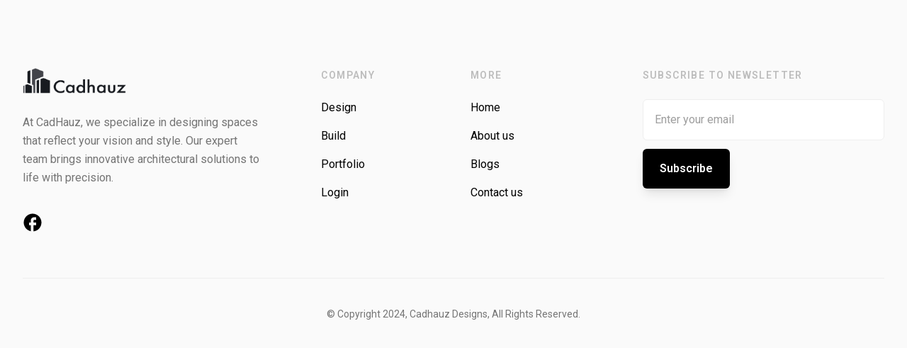

--- FILE ---
content_type: text/html; charset=utf-8
request_url: https://cadhauz.com/wp-content/uploads/2018/02/capture-1.png
body_size: 634
content:
<!DOCTYPE html>
<html lang="en">
  <head>
    <meta charset="utf-8" />
    <link rel="icon" href="/assets/favicon-Cq3OEA2r.ico" />
    <meta name="viewport" content="width=device-width, initial-scale=1.0" />
    <meta name="description"
      content="Design Your Dream Space with CadHauz" />
    <meta name="keywords"
      content="cadhauz design 3D 3d plans home design modeling floor plans planning permission help support interior design" />
    <meta name="author" content="">
    <link rel="canonical" href="https://cadhauz.com/" />
  
    <meta name="robots" content="all, follow" />
  
    <meta property="og:title" content="CadHauz">
    <meta property="og:type" content="website">
    <meta property="og:url" content="cadhauz.com">
    <meta property="og:image" content="">
  
    <link rel="apple-touch-icon" sizes="57x57" href="/assets/apple-icon-57x57-CZrPZfVF.png">
    <link rel="apple-touch-icon" sizes="60x60" href="/assets/apple-icon-60x60-CKSFbGKY.png">
    <link rel="apple-touch-icon" sizes="72x72" href="/assets/apple-icon-72x72-1scu5tb7.png">
    <link rel="apple-touch-icon" sizes="76x76" href="/assets/apple-icon-76x76-BCOFCxgf.png">
    <link rel="apple-touch-icon" sizes="114x114" href="/assets/apple-icon-114x114-XZeGAMmo.png">
    <link rel="apple-touch-icon" sizes="120x120" href="/assets/apple-icon-120x120-CYWAcDHO.png">
    <link rel="apple-touch-icon" sizes="144x144" href="/assets/ms-icon-144x144-Dhw0eVyT.png">
    <link rel="apple-touch-icon" sizes="152x152" href="/assets/apple-icon-152x152-C4vdf4sp.png">
    <link rel="apple-touch-icon" sizes="180x180" href="/assets/apple-icon-180x180-DzFX3bNG.png">
    <link rel="icon" type="image/png" sizes="192x192" href="/assets/android-icon-192x192-DYXrUaZg.png">
    <link rel="icon" type="image/png" sizes="32x32" href="/assets/favicon-32x32-CPsssHTz.png">
    <link rel="icon" type="image/png" sizes="96x96" href="/assets/favicon-96x96-DrYqFtxa.png">
    <link rel="icon" type="image/png" sizes="16x16" href="/assets/favicon-16x16--bJEmhvI.png">
    <link rel="manifest" href="/assets/manifest-CO0q9IVi.json">
    <meta name="msapplication-TileColor" content="#ffffff">
    <meta name="msapplication-TileImage" content="/assets/ms-icon-144x144-Dhw0eVyT.png">
    <meta name="theme-color" content="#ffffff">
  
    <meta property="og:locale" content="en_AU" />
    <meta property="og:type" content="website" />
    <meta property="og:title" content="Design Your Dream Space with CadHauz" />
    <meta property="og:description"
      content="Architectural Drawings and 3D Plans for Home Design and Extensions, 3D Modeling, Floor Plans, and Planning Permission Help" />
    <meta property="og:url" content="cadhauz.com" />
    <meta property="og:site_name" content="RTO Specialist" />
    <meta property="og:image" content="/assets/apple-icon-180x180-DzFX3bNG.png" />
    <meta property="og:image:width" content="180" />
    <meta property="og:image:height" content="180" />
  
    <meta name="twitter:card" content="cadhauz.com" />
    <meta name="twitter:description"
      content="Architectural Drawings and 3D Plans for Home Design and Extensions, 3D Modeling, Floor Plans, and Planning Permission Help" />
    <meta name="twitter:title" content="Design Your Dream Space with CadHauz" />
    <meta name="twitter:image" content="/assets/apple-icon-180x180-DzFX3bNG.png" />
    <title>Cadhauz</title>

    <link rel="preconnect" href="https://fonts.googleapis.com" />
    <link rel="preconnect" href="https://fonts.gstatic.com" crossorigin />
    <link
      href="https://fonts.googleapis.com/css2?family=Roboto:ital,wght@0,100..900;1,100..900&display=swap"
      rel="stylesheet"
    />
    <script type="module" crossorigin src="/assets/index-BLPOTkoh.js"></script>
    <link rel="stylesheet" crossorigin href="/assets/index-DkM_4a_h.css">
  </head>
  <body>
    <noscript>You need to enable JavaScript to run this app.</noscript>
    <div id="root"></div>
  </body>
</html>


--- FILE ---
content_type: text/css; charset=utf-8
request_url: https://cadhauz.com/assets/index-DkM_4a_h.css
body_size: 14061
content:
*,:before,:after{--tw-border-spacing-x: 0;--tw-border-spacing-y: 0;--tw-translate-x: 0;--tw-translate-y: 0;--tw-rotate: 0;--tw-skew-x: 0;--tw-skew-y: 0;--tw-scale-x: 1;--tw-scale-y: 1;--tw-pan-x: ;--tw-pan-y: ;--tw-pinch-zoom: ;--tw-scroll-snap-strictness: proximity;--tw-gradient-from-position: ;--tw-gradient-via-position: ;--tw-gradient-to-position: ;--tw-ordinal: ;--tw-slashed-zero: ;--tw-numeric-figure: ;--tw-numeric-spacing: ;--tw-numeric-fraction: ;--tw-ring-inset: ;--tw-ring-offset-width: 0px;--tw-ring-offset-color: #fff;--tw-ring-color: rgb(33 150 243 / .5);--tw-ring-offset-shadow: 0 0 #0000;--tw-ring-shadow: 0 0 #0000;--tw-shadow: 0 0 #0000;--tw-shadow-colored: 0 0 #0000;--tw-blur: ;--tw-brightness: ;--tw-contrast: ;--tw-grayscale: ;--tw-hue-rotate: ;--tw-invert: ;--tw-saturate: ;--tw-sepia: ;--tw-drop-shadow: ;--tw-backdrop-blur: ;--tw-backdrop-brightness: ;--tw-backdrop-contrast: ;--tw-backdrop-grayscale: ;--tw-backdrop-hue-rotate: ;--tw-backdrop-invert: ;--tw-backdrop-opacity: ;--tw-backdrop-saturate: ;--tw-backdrop-sepia: ;--tw-contain-size: ;--tw-contain-layout: ;--tw-contain-paint: ;--tw-contain-style: }::backdrop{--tw-border-spacing-x: 0;--tw-border-spacing-y: 0;--tw-translate-x: 0;--tw-translate-y: 0;--tw-rotate: 0;--tw-skew-x: 0;--tw-skew-y: 0;--tw-scale-x: 1;--tw-scale-y: 1;--tw-pan-x: ;--tw-pan-y: ;--tw-pinch-zoom: ;--tw-scroll-snap-strictness: proximity;--tw-gradient-from-position: ;--tw-gradient-via-position: ;--tw-gradient-to-position: ;--tw-ordinal: ;--tw-slashed-zero: ;--tw-numeric-figure: ;--tw-numeric-spacing: ;--tw-numeric-fraction: ;--tw-ring-inset: ;--tw-ring-offset-width: 0px;--tw-ring-offset-color: #fff;--tw-ring-color: rgb(33 150 243 / .5);--tw-ring-offset-shadow: 0 0 #0000;--tw-ring-shadow: 0 0 #0000;--tw-shadow: 0 0 #0000;--tw-shadow-colored: 0 0 #0000;--tw-blur: ;--tw-brightness: ;--tw-contrast: ;--tw-grayscale: ;--tw-hue-rotate: ;--tw-invert: ;--tw-saturate: ;--tw-sepia: ;--tw-drop-shadow: ;--tw-backdrop-blur: ;--tw-backdrop-brightness: ;--tw-backdrop-contrast: ;--tw-backdrop-grayscale: ;--tw-backdrop-hue-rotate: ;--tw-backdrop-invert: ;--tw-backdrop-opacity: ;--tw-backdrop-saturate: ;--tw-backdrop-sepia: ;--tw-contain-size: ;--tw-contain-layout: ;--tw-contain-paint: ;--tw-contain-style: }*,:before,:after{box-sizing:border-box;border-width:0;border-style:solid;border-color:#eee}:before,:after{--tw-content: ""}html,:host{line-height:1.5;-webkit-text-size-adjust:100%;-moz-tab-size:4;-o-tab-size:4;tab-size:4;font-family:Roboto,sans-serif;font-feature-settings:normal;font-variation-settings:normal;-webkit-tap-highlight-color:transparent}body{margin:0;line-height:inherit}hr{height:0;color:inherit;border-top-width:1px}abbr:where([title]){-webkit-text-decoration:underline dotted;text-decoration:underline dotted}h1,h2,h3,h4,h5,h6{font-size:inherit;font-weight:inherit}a{color:inherit;text-decoration:inherit}b,strong{font-weight:bolder}code,kbd,samp,pre{font-family:ui-monospace,SFMono-Regular,Menlo,Monaco,Consolas,Liberation Mono,Courier New,monospace;font-feature-settings:normal;font-variation-settings:normal;font-size:1em}small{font-size:80%}sub,sup{font-size:75%;line-height:0;position:relative;vertical-align:baseline}sub{bottom:-.25em}sup{top:-.5em}table{text-indent:0;border-color:inherit;border-collapse:collapse}button,input,optgroup,select,textarea{font-family:inherit;font-feature-settings:inherit;font-variation-settings:inherit;font-size:100%;font-weight:inherit;line-height:inherit;letter-spacing:inherit;color:inherit;margin:0;padding:0}button,select{text-transform:none}button,input:where([type=button]),input:where([type=reset]),input:where([type=submit]){-webkit-appearance:button;background-color:transparent;background-image:none}:-moz-focusring{outline:auto}:-moz-ui-invalid{box-shadow:none}progress{vertical-align:baseline}::-webkit-inner-spin-button,::-webkit-outer-spin-button{height:auto}[type=search]{-webkit-appearance:textfield;outline-offset:-2px}::-webkit-search-decoration{-webkit-appearance:none}::-webkit-file-upload-button{-webkit-appearance:button;font:inherit}summary{display:list-item}blockquote,dl,dd,h1,h2,h3,h4,h5,h6,hr,figure,p,pre{margin:0}fieldset{margin:0;padding:0}legend{padding:0}ol,ul,menu{list-style:none;margin:0;padding:0}dialog{padding:0}textarea{resize:vertical}input::-moz-placeholder,textarea::-moz-placeholder{opacity:1;color:#bdbdbd}input::placeholder,textarea::placeholder{opacity:1;color:#bdbdbd}button,[role=button]{cursor:pointer}:disabled{cursor:default}img,svg,video,canvas,audio,iframe,embed,object{display:block;vertical-align:middle}img,video{max-width:100%;height:auto}[hidden]:where(:not([hidden=until-found])){display:none}.container{width:100%}@media (min-width: 540px){.container{max-width:540px}}@media (min-width: 720px){.container{max-width:720px}}@media (min-width: 960px){.container{max-width:960px}}@media (min-width: 1140px){.container{max-width:1140px}}@media (min-width: 1320px){.container{max-width:1320px}}.sr-only{position:absolute;width:1px;height:1px;padding:0;margin:-1px;overflow:hidden;clip:rect(0,0,0,0);white-space:nowrap;border-width:0}.pointer-events-none{pointer-events:none}.pointer-events-auto{pointer-events:auto}.\!invisible{visibility:hidden!important}.invisible{visibility:hidden}.collapse{visibility:collapse}.static{position:static}.fixed{position:fixed}.\!absolute{position:absolute!important}.absolute{position:absolute}.relative{position:relative}.inset-0{top:0;right:0;bottom:0;left:0}.-bottom-10{bottom:-2.5rem}.-left-1{left:-.25rem}.-right-8{right:-2rem}.-top-1\.5{top:-.375rem}.-top-2\.5{top:-.625rem}.bottom-0{bottom:0}.bottom-4{bottom:1rem}.bottom-\[14\%\]{bottom:14%}.bottom-\[4\%\]{bottom:4%}.left-0{left:0}.left-1{left:.25rem}.left-1\.5{left:.375rem}.left-1\/2,.left-2\/4{left:50%}.left-3{left:.75rem}.left-4{left:1rem}.left-\[14\%\]{left:14%}.left-\[2\%\]{left:2%}.right-0{right:0}.right-1{right:.25rem}.right-2{right:.5rem}.right-3{right:.75rem}.right-4{right:1rem}.right-\[14\%\]{right:14%}.right-\[2\%\]{right:2%}.top-0{top:0}.top-1\/2{top:50%}.top-1\/4{top:25%}.top-2\/4{top:50%}.top-3{top:.75rem}.top-4{top:1rem}.top-\[14\%\]{top:14%}.top-\[4\%\]{top:4%}.-z-10{z-index:-10}.-z-\[1\]{z-index:-1}.z-0{z-index:0}.z-10{z-index:10}.z-20{z-index:20}.z-50{z-index:50}.z-\[1\]{z-index:1}.z-\[2\]{z-index:2}.z-\[9995\]{z-index:9995}.z-\[9999\]{z-index:9999}.z-\[999\]{z-index:999}.col-span-12{grid-column:span 12 / span 12}.col-span-2{grid-column:span 2 / span 2}.m-0{margin:0}.m-0\.5{margin:.125rem}.m-4{margin:1rem}.mx-12{margin-left:3rem;margin-right:3rem}.mx-2{margin-left:.5rem;margin-right:.5rem}.mx-4{margin-left:1rem;margin-right:1rem}.mx-6{margin-left:1.5rem;margin-right:1.5rem}.mx-auto{margin-left:auto;margin-right:auto}.mx-px{margin-left:1px;margin-right:1px}.my-12{margin-top:3rem;margin-bottom:3rem}.my-2{margin-top:.5rem;margin-bottom:.5rem}.my-24{margin-top:6rem;margin-bottom:6rem}.my-4{margin-top:1rem;margin-bottom:1rem}.my-6{margin-top:1.5rem;margin-bottom:1.5rem}.my-8{margin-top:2rem;margin-bottom:2rem}.-ml-1{margin-left:-.25rem}.-mt-6{margin-top:-1.5rem}.mb-0{margin-bottom:0}.mb-1{margin-bottom:.25rem}.mb-10{margin-bottom:2.5rem}.mb-12{margin-bottom:3rem}.mb-2{margin-bottom:.5rem}.mb-3{margin-bottom:.75rem}.mb-4{margin-bottom:1rem}.mb-5{margin-bottom:1.25rem}.mb-6{margin-bottom:1.5rem}.mb-8{margin-bottom:2rem}.ml-0\.5{margin-left:.125rem}.ml-1{margin-left:.25rem}.ml-12{margin-left:3rem}.ml-2{margin-left:.5rem}.ml-3{margin-left:.75rem}.ml-4{margin-left:1rem}.ml-5{margin-left:1.25rem}.ml-6{margin-left:1.5rem}.ml-\[18px\]{margin-left:18px}.ml-auto{margin-left:auto}.mr-12{margin-right:3rem}.mr-4{margin-right:1rem}.mr-5{margin-right:1.25rem}.mr-auto{margin-right:auto}.mt-1{margin-top:.25rem}.mt-12{margin-top:3rem}.mt-16{margin-top:4rem}.mt-2{margin-top:.5rem}.mt-20{margin-top:5rem}.mt-3{margin-top:.75rem}.mt-4{margin-top:1rem}.mt-5{margin-top:1.25rem}.mt-6{margin-top:1.5rem}.mt-7{margin-top:1.75rem}.mt-8{margin-top:2rem}.mt-9{margin-top:2.25rem}.mt-auto{margin-top:auto}.mt-px{margin-top:1px}.box-border{box-sizing:border-box}.line-clamp-3{overflow:hidden;display:-webkit-box;-webkit-box-orient:vertical;-webkit-line-clamp:3}.line-clamp-4{overflow:hidden;display:-webkit-box;-webkit-box-orient:vertical;-webkit-line-clamp:4}.block{display:block}.inline-block{display:inline-block}.flex{display:flex}.inline-flex{display:inline-flex}.table{display:table}.grid{display:grid}.hidden{display:none}.h-0\.5{height:.125rem}.h-1{height:.25rem}.h-1\.5{height:.375rem}.h-10{height:2.5rem}.h-11{height:2.75rem}.h-12{height:3rem}.h-16{height:4rem}.h-2{height:.5rem}.h-2\.5{height:.625rem}.h-3{height:.75rem}.h-3\.5{height:.875rem}.h-32{height:8rem}.h-36{height:9rem}.h-4{height:1rem}.h-5{height:1.25rem}.h-6{height:1.5rem}.h-60{height:15rem}.h-7{height:1.75rem}.h-72{height:18rem}.h-8{height:2rem}.h-9{height:2.25rem}.h-\[110px\]{height:110px}.h-\[58px\]{height:58px}.h-\[74px\]{height:74px}.h-\[80vh\]{height:80vh}.h-\[88\%\]{height:88%}.h-\[calc\(100vh-2rem\)\]{height:calc(100vh - 2rem)}.h-full{height:100%}.h-max{height:-moz-max-content;height:max-content}.h-screen{height:100vh}.max-h-80{max-height:20rem}.max-h-96{max-height:24rem}.max-h-\[100vh\]{max-height:100vh}.max-h-\[32px\]{max-height:32px}.max-h-\[40px\]{max-height:40px}.max-h-\[48px\]{max-height:48px}.min-h-\[100px\]{min-height:100px}.min-h-\[100vh\]{min-height:100vh}.min-h-\[12px\]{min-height:12px}.min-h-\[24px\]{min-height:24px}.min-h-\[48px\]{min-height:48px}.w-0\.5{width:.125rem}.w-1\/2{width:50%}.w-1\/3{width:33.333333%}.w-1\/4{width:25%}.w-10{width:2.5rem}.w-12{width:3rem}.w-16{width:4rem}.w-2{width:.5rem}.w-2\/5{width:40%}.w-3{width:.75rem}.w-3\.5{width:.875rem}.w-3\/4{width:75%}.w-3\/5{width:60%}.w-32{width:8rem}.w-4{width:1rem}.w-4\/5{width:80%}.w-40{width:10rem}.w-48{width:12rem}.w-5{width:1.25rem}.w-5\/6{width:83.333333%}.w-6{width:1.5rem}.w-60{width:15rem}.w-7{width:1.75rem}.w-72{width:18rem}.w-8{width:2rem}.w-9{width:2.25rem}.w-96{width:24rem}.w-\[110px\]{width:110px}.w-\[58px\]{width:58px}.w-\[74px\]{width:74px}.w-auto{width:auto}.w-fit{width:-moz-fit-content;width:fit-content}.w-full{width:100%}.w-max{width:-moz-max-content;width:max-content}.w-screen{width:100vw}.min-w-\[100vw\]{min-width:100vw}.min-w-\[12px\]{min-width:12px}.min-w-\[180px\]{min-width:180px}.min-w-\[200px\]{min-width:200px}.min-w-\[240px\]{min-width:240px}.min-w-\[24px\]{min-width:24px}.min-w-\[48px\]{min-width:48px}.min-w-\[80\%\]{min-width:80%}.min-w-\[90\%\]{min-width:90%}.min-w-\[95\%\]{min-width:95%}.min-w-max{min-width:-moz-max-content;min-width:max-content}.max-w-3xl{max-width:48rem}.max-w-7xl{max-width:80rem}.max-w-\[100vw\]{max-width:100vw}.max-w-\[32px\]{max-width:32px}.max-w-\[40px\]{max-width:40px}.max-w-\[48px\]{max-width:48px}.max-w-\[80\%\]{max-width:80%}.max-w-\[90\%\]{max-width:90%}.max-w-\[95\%\]{max-width:95%}.max-w-full{max-width:100%}.max-w-screen-2xl{max-width:1320px}.max-w-screen-xl{max-width:1140px}.flex-1{flex:1 1 0%}.flex-none{flex:none}.flex-shrink-0{flex-shrink:0}.shrink{flex-shrink:1}.shrink-0{flex-shrink:0}.basis-full{flex-basis:100%}.table-auto{table-layout:auto}.-translate-x-1\/2,.-translate-x-2\/4{--tw-translate-x: -50%;transform:translate(var(--tw-translate-x),var(--tw-translate-y)) rotate(var(--tw-rotate)) skew(var(--tw-skew-x)) skewY(var(--tw-skew-y)) scaleX(var(--tw-scale-x)) scaleY(var(--tw-scale-y))}.-translate-y-1\/2{--tw-translate-y: -50%;transform:translate(var(--tw-translate-x),var(--tw-translate-y)) rotate(var(--tw-rotate)) skew(var(--tw-skew-x)) skewY(var(--tw-skew-y)) scaleX(var(--tw-scale-x)) scaleY(var(--tw-scale-y))}.-translate-y-1\/4{--tw-translate-y: -25%;transform:translate(var(--tw-translate-x),var(--tw-translate-y)) rotate(var(--tw-rotate)) skew(var(--tw-skew-x)) skewY(var(--tw-skew-y)) scaleX(var(--tw-scale-x)) scaleY(var(--tw-scale-y))}.-translate-y-2\/4{--tw-translate-y: -50%;transform:translate(var(--tw-translate-x),var(--tw-translate-y)) rotate(var(--tw-rotate)) skew(var(--tw-skew-x)) skewY(var(--tw-skew-y)) scaleX(var(--tw-scale-x)) scaleY(var(--tw-scale-y))}.translate-x-2\/4{--tw-translate-x: 50%;transform:translate(var(--tw-translate-x),var(--tw-translate-y)) rotate(var(--tw-rotate)) skew(var(--tw-skew-x)) skewY(var(--tw-skew-y)) scaleX(var(--tw-scale-x)) scaleY(var(--tw-scale-y))}.translate-x-3{--tw-translate-x: .75rem;transform:translate(var(--tw-translate-x),var(--tw-translate-y)) rotate(var(--tw-rotate)) skew(var(--tw-skew-x)) skewY(var(--tw-skew-y)) scaleX(var(--tw-scale-x)) scaleY(var(--tw-scale-y))}.translate-x-6{--tw-translate-x: 1.5rem;transform:translate(var(--tw-translate-x),var(--tw-translate-y)) rotate(var(--tw-rotate)) skew(var(--tw-skew-x)) skewY(var(--tw-skew-y)) scaleX(var(--tw-scale-x)) scaleY(var(--tw-scale-y))}.translate-y-2\/4{--tw-translate-y: 50%;transform:translate(var(--tw-translate-x),var(--tw-translate-y)) rotate(var(--tw-rotate)) skew(var(--tw-skew-x)) skewY(var(--tw-skew-y)) scaleX(var(--tw-scale-x)) scaleY(var(--tw-scale-y))}.translate-y-3{--tw-translate-y: .75rem;transform:translate(var(--tw-translate-x),var(--tw-translate-y)) rotate(var(--tw-rotate)) skew(var(--tw-skew-x)) skewY(var(--tw-skew-y)) scaleX(var(--tw-scale-x)) scaleY(var(--tw-scale-y))}.translate-y-6{--tw-translate-y: 1.5rem;transform:translate(var(--tw-translate-x),var(--tw-translate-y)) rotate(var(--tw-rotate)) skew(var(--tw-skew-x)) skewY(var(--tw-skew-y)) scaleX(var(--tw-scale-x)) scaleY(var(--tw-scale-y))}.rotate-0{--tw-rotate: 0deg;transform:translate(var(--tw-translate-x),var(--tw-translate-y)) rotate(var(--tw-rotate)) skew(var(--tw-skew-x)) skewY(var(--tw-skew-y)) scaleX(var(--tw-scale-x)) scaleY(var(--tw-scale-y))}.rotate-180{--tw-rotate: 180deg;transform:translate(var(--tw-translate-x),var(--tw-translate-y)) rotate(var(--tw-rotate)) skew(var(--tw-skew-x)) skewY(var(--tw-skew-y)) scaleX(var(--tw-scale-x)) scaleY(var(--tw-scale-y))}.scale-100{--tw-scale-x: 1;--tw-scale-y: 1;transform:translate(var(--tw-translate-x),var(--tw-translate-y)) rotate(var(--tw-rotate)) skew(var(--tw-skew-x)) skewY(var(--tw-skew-y)) scaleX(var(--tw-scale-x)) scaleY(var(--tw-scale-y))}.scale-125{--tw-scale-x: 1.25;--tw-scale-y: 1.25;transform:translate(var(--tw-translate-x),var(--tw-translate-y)) rotate(var(--tw-rotate)) skew(var(--tw-skew-x)) skewY(var(--tw-skew-y)) scaleX(var(--tw-scale-x)) scaleY(var(--tw-scale-y))}.scale-x-0{--tw-scale-x: 0;transform:translate(var(--tw-translate-x),var(--tw-translate-y)) rotate(var(--tw-rotate)) skew(var(--tw-skew-x)) skewY(var(--tw-skew-y)) scaleX(var(--tw-scale-x)) scaleY(var(--tw-scale-y))}.scale-x-100{--tw-scale-x: 1;transform:translate(var(--tw-translate-x),var(--tw-translate-y)) rotate(var(--tw-rotate)) skew(var(--tw-skew-x)) skewY(var(--tw-skew-y)) scaleX(var(--tw-scale-x)) scaleY(var(--tw-scale-y))}.transform{transform:translate(var(--tw-translate-x),var(--tw-translate-y)) rotate(var(--tw-rotate)) skew(var(--tw-skew-x)) skewY(var(--tw-skew-y)) scaleX(var(--tw-scale-x)) scaleY(var(--tw-scale-y))}@keyframes bounce{0%,to{transform:translateY(-25%);animation-timing-function:cubic-bezier(.8,0,1,1)}50%{transform:none;animation-timing-function:cubic-bezier(0,0,.2,1)}}.animate-bounce{animation:bounce 1s infinite}@keyframes spin{to{transform:rotate(360deg)}}.animate-spin{animation:spin 1s linear infinite}.cursor-not-allowed{cursor:not-allowed}.cursor-pointer{cursor:pointer}.select-none{-webkit-user-select:none;-moz-user-select:none;user-select:none}.\!resize-none{resize:none!important}.resize-none{resize:none}.resize-y{resize:vertical}.\!resize{resize:both!important}.resize{resize:both}.list-disc{list-style-type:disc}.appearance-none{-webkit-appearance:none;-moz-appearance:none;appearance:none}.grid-cols-1{grid-template-columns:repeat(1,minmax(0,1fr))}.grid-cols-12{grid-template-columns:repeat(12,minmax(0,1fr))}.grid-cols-2{grid-template-columns:repeat(2,minmax(0,1fr))}.grid-cols-3{grid-template-columns:repeat(3,minmax(0,1fr))}.flex-row{flex-direction:row}.flex-col{flex-direction:column}.flex-wrap{flex-wrap:wrap}.place-items-center{place-items:center}.items-start{align-items:flex-start}.items-end{align-items:flex-end}.items-center{align-items:center}.justify-start{justify-content:flex-start}.justify-end{justify-content:flex-end}.justify-center{justify-content:center}.justify-between{justify-content:space-between}.gap-1{gap:.25rem}.gap-10{gap:2.5rem}.gap-2{gap:.5rem}.gap-3{gap:.75rem}.gap-4{gap:1rem}.gap-8{gap:2rem}.gap-\[4px\]{gap:4px}.gap-x-12{-moz-column-gap:3rem;column-gap:3rem}.gap-x-8{-moz-column-gap:2rem;column-gap:2rem}.gap-y-12{row-gap:3rem}.gap-y-16{row-gap:4rem}.gap-y-2{row-gap:.5rem}.space-x-2>:not([hidden])~:not([hidden]){--tw-space-x-reverse: 0;margin-right:calc(.5rem * var(--tw-space-x-reverse));margin-left:calc(.5rem * calc(1 - var(--tw-space-x-reverse)))}.space-x-3>:not([hidden])~:not([hidden]){--tw-space-x-reverse: 0;margin-right:calc(.75rem * var(--tw-space-x-reverse));margin-left:calc(.75rem * calc(1 - var(--tw-space-x-reverse)))}.space-x-4>:not([hidden])~:not([hidden]){--tw-space-x-reverse: 0;margin-right:calc(1rem * var(--tw-space-x-reverse));margin-left:calc(1rem * calc(1 - var(--tw-space-x-reverse)))}.space-y-2>:not([hidden])~:not([hidden]){--tw-space-y-reverse: 0;margin-top:calc(.5rem * calc(1 - var(--tw-space-y-reverse)));margin-bottom:calc(.5rem * var(--tw-space-y-reverse))}.space-y-3>:not([hidden])~:not([hidden]){--tw-space-y-reverse: 0;margin-top:calc(.75rem * calc(1 - var(--tw-space-y-reverse)));margin-bottom:calc(.75rem * var(--tw-space-y-reverse))}.space-y-4>:not([hidden])~:not([hidden]){--tw-space-y-reverse: 0;margin-top:calc(1rem * calc(1 - var(--tw-space-y-reverse)));margin-bottom:calc(1rem * var(--tw-space-y-reverse))}.space-y-5>:not([hidden])~:not([hidden]){--tw-space-y-reverse: 0;margin-top:calc(1.25rem * calc(1 - var(--tw-space-y-reverse)));margin-bottom:calc(1.25rem * var(--tw-space-y-reverse))}.space-y-6>:not([hidden])~:not([hidden]){--tw-space-y-reverse: 0;margin-top:calc(1.5rem * calc(1 - var(--tw-space-y-reverse)));margin-bottom:calc(1.5rem * var(--tw-space-y-reverse))}.divide-x>:not([hidden])~:not([hidden]){--tw-divide-x-reverse: 0;border-right-width:calc(1px * var(--tw-divide-x-reverse));border-left-width:calc(1px * calc(1 - var(--tw-divide-x-reverse)))}.divide-amber-600>:not([hidden])~:not([hidden]){--tw-divide-opacity: 1;border-color:rgb(255 179 0 / var(--tw-divide-opacity, 1))}.divide-blue-600>:not([hidden])~:not([hidden]){--tw-divide-opacity: 1;border-color:rgb(30 136 229 / var(--tw-divide-opacity, 1))}.divide-blue-gray-50>:not([hidden])~:not([hidden]){--tw-divide-opacity: 1;border-color:rgb(236 239 241 / var(--tw-divide-opacity, 1))}.divide-blue-gray-600>:not([hidden])~:not([hidden]){--tw-divide-opacity: 1;border-color:rgb(84 110 122 / var(--tw-divide-opacity, 1))}.divide-brown-600>:not([hidden])~:not([hidden]){--tw-divide-opacity: 1;border-color:rgb(109 76 65 / var(--tw-divide-opacity, 1))}.divide-cyan-600>:not([hidden])~:not([hidden]){--tw-divide-opacity: 1;border-color:rgb(0 172 193 / var(--tw-divide-opacity, 1))}.divide-deep-orange-600>:not([hidden])~:not([hidden]){--tw-divide-opacity: 1;border-color:rgb(244 81 30 / var(--tw-divide-opacity, 1))}.divide-deep-purple-600>:not([hidden])~:not([hidden]){--tw-divide-opacity: 1;border-color:rgb(94 53 177 / var(--tw-divide-opacity, 1))}.divide-gray-600>:not([hidden])~:not([hidden]){--tw-divide-opacity: 1;border-color:rgb(117 117 117 / var(--tw-divide-opacity, 1))}.divide-green-600>:not([hidden])~:not([hidden]){--tw-divide-opacity: 1;border-color:rgb(67 160 71 / var(--tw-divide-opacity, 1))}.divide-indigo-600>:not([hidden])~:not([hidden]){--tw-divide-opacity: 1;border-color:rgb(57 73 171 / var(--tw-divide-opacity, 1))}.divide-light-blue-600>:not([hidden])~:not([hidden]){--tw-divide-opacity: 1;border-color:rgb(3 155 229 / var(--tw-divide-opacity, 1))}.divide-light-green-600>:not([hidden])~:not([hidden]){--tw-divide-opacity: 1;border-color:rgb(124 179 66 / var(--tw-divide-opacity, 1))}.divide-lime-600>:not([hidden])~:not([hidden]){--tw-divide-opacity: 1;border-color:rgb(192 202 51 / var(--tw-divide-opacity, 1))}.divide-orange-600>:not([hidden])~:not([hidden]){--tw-divide-opacity: 1;border-color:rgb(251 140 0 / var(--tw-divide-opacity, 1))}.divide-pink-600>:not([hidden])~:not([hidden]){--tw-divide-opacity: 1;border-color:rgb(216 27 96 / var(--tw-divide-opacity, 1))}.divide-purple-600>:not([hidden])~:not([hidden]){--tw-divide-opacity: 1;border-color:rgb(142 36 170 / var(--tw-divide-opacity, 1))}.divide-red-600>:not([hidden])~:not([hidden]){--tw-divide-opacity: 1;border-color:rgb(229 57 53 / var(--tw-divide-opacity, 1))}.divide-teal-600>:not([hidden])~:not([hidden]){--tw-divide-opacity: 1;border-color:rgb(0 137 123 / var(--tw-divide-opacity, 1))}.divide-yellow-600>:not([hidden])~:not([hidden]){--tw-divide-opacity: 1;border-color:rgb(253 216 53 / var(--tw-divide-opacity, 1))}.justify-self-end{justify-self:end}.overflow-auto{overflow:auto}.overflow-hidden{overflow:hidden}.overflow-scroll{overflow:scroll}.overflow-x-hidden{overflow-x:hidden}.overflow-y-scroll{overflow-y:scroll}.truncate{overflow:hidden;text-overflow:ellipsis;white-space:nowrap}.whitespace-normal{white-space:normal}.whitespace-nowrap{white-space:nowrap}.break-words{overflow-wrap:break-word}.break-all{word-break:break-all}.\!rounded-full{border-radius:9999px!important}.\!rounded-none{border-radius:0!important}.rounded{border-radius:.25rem}.rounded-2xl{border-radius:1rem}.rounded-3xl{border-radius:1.5rem}.rounded-\[7px\]{border-radius:7px}.rounded-full{border-radius:9999px}.rounded-lg{border-radius:.5rem}.rounded-md{border-radius:.375rem}.rounded-none{border-radius:0}.rounded-xl{border-radius:.75rem}.rounded-l-full{border-top-left-radius:9999px;border-bottom-left-radius:9999px}.rounded-l-none{border-top-left-radius:0;border-bottom-left-radius:0}.rounded-r-none{border-top-right-radius:0;border-bottom-right-radius:0}.border{border-width:1px}.border-0{border-width:0px}.border-2{border-width:2px}.border-4{border-width:4px}.border-b{border-bottom-width:1px}.border-b-0{border-bottom-width:0px}.border-l-2{border-left-width:2px}.border-r-0{border-right-width:0px}.border-r-2{border-right-width:2px}.border-t{border-top-width:1px}.border-t-2{border-top-width:2px}.border-none{border-style:none}.border-amber-500{--tw-border-opacity: 1;border-color:rgb(255 193 7 / var(--tw-border-opacity, 1))}.border-black{--tw-border-opacity: 1;border-color:rgb(0 0 0 / var(--tw-border-opacity, 1))}.border-blue-500{--tw-border-opacity: 1;border-color:rgb(33 150 243 / var(--tw-border-opacity, 1))}.border-blue-600{--tw-border-opacity: 1;border-color:rgb(30 136 229 / var(--tw-border-opacity, 1))}.border-blue-gray-100{--tw-border-opacity: 1;border-color:rgb(207 216 220 / var(--tw-border-opacity, 1))}.border-blue-gray-200{--tw-border-opacity: 1;border-color:rgb(176 190 197 / var(--tw-border-opacity, 1))}.border-blue-gray-50{--tw-border-opacity: 1;border-color:rgb(236 239 241 / var(--tw-border-opacity, 1))}.border-blue-gray-500{--tw-border-opacity: 1;border-color:rgb(96 125 139 / var(--tw-border-opacity, 1))}.border-brown-500{--tw-border-opacity: 1;border-color:rgb(121 85 72 / var(--tw-border-opacity, 1))}.border-cyan-500{--tw-border-opacity: 1;border-color:rgb(0 188 212 / var(--tw-border-opacity, 1))}.border-deep-orange-500{--tw-border-opacity: 1;border-color:rgb(255 87 34 / var(--tw-border-opacity, 1))}.border-deep-purple-500{--tw-border-opacity: 1;border-color:rgb(103 58 183 / var(--tw-border-opacity, 1))}.border-gray-100{--tw-border-opacity: 1;border-color:rgb(245 245 245 / var(--tw-border-opacity, 1))}.border-gray-200{--tw-border-opacity: 1;border-color:rgb(238 238 238 / var(--tw-border-opacity, 1))}.border-gray-300{--tw-border-opacity: 1;border-color:rgb(224 224 224 / var(--tw-border-opacity, 1))}.border-gray-500{--tw-border-opacity: 1;border-color:rgb(158 158 158 / var(--tw-border-opacity, 1))}.border-green-500{--tw-border-opacity: 1;border-color:rgb(76 175 80 / var(--tw-border-opacity, 1))}.border-indigo-500{--tw-border-opacity: 1;border-color:rgb(63 81 181 / var(--tw-border-opacity, 1))}.border-light-blue-500{--tw-border-opacity: 1;border-color:rgb(3 169 244 / var(--tw-border-opacity, 1))}.border-light-green-500{--tw-border-opacity: 1;border-color:rgb(139 195 74 / var(--tw-border-opacity, 1))}.border-lime-500{--tw-border-opacity: 1;border-color:rgb(205 220 57 / var(--tw-border-opacity, 1))}.border-orange-500{--tw-border-opacity: 1;border-color:rgb(255 152 0 / var(--tw-border-opacity, 1))}.border-pink-500{--tw-border-opacity: 1;border-color:rgb(233 30 99 / var(--tw-border-opacity, 1))}.border-purple-500{--tw-border-opacity: 1;border-color:rgb(156 39 176 / var(--tw-border-opacity, 1))}.border-red-500{--tw-border-opacity: 1;border-color:rgb(244 67 54 / var(--tw-border-opacity, 1))}.border-teal-500{--tw-border-opacity: 1;border-color:rgb(0 150 136 / var(--tw-border-opacity, 1))}.border-white{--tw-border-opacity: 1;border-color:rgb(255 255 255 / var(--tw-border-opacity, 1))}.border-white\/30{border-color:#ffffff4d}.border-white\/80{border-color:#fffc}.border-yellow-500{--tw-border-opacity: 1;border-color:rgb(255 235 59 / var(--tw-border-opacity, 1))}.border-yellow-600{--tw-border-opacity: 1;border-color:rgb(253 216 53 / var(--tw-border-opacity, 1))}.\!border-t-transparent{border-top-color:transparent!important}.border-b-blue-gray-100{--tw-border-opacity: 1;border-bottom-color:rgb(207 216 220 / var(--tw-border-opacity, 1))}.border-l-transparent{border-left-color:transparent}.border-r-transparent{border-right-color:transparent}.border-t-blue-gray-100{--tw-border-opacity: 1;border-top-color:rgb(207 216 220 / var(--tw-border-opacity, 1))}.border-t-transparent{border-top-color:transparent}.\!bg-blue-gray-50{--tw-bg-opacity: 1 !important;background-color:rgb(236 239 241 / var(--tw-bg-opacity, 1))!important}.bg-amber-500{--tw-bg-opacity: 1;background-color:rgb(255 193 7 / var(--tw-bg-opacity, 1))}.bg-amber-500\/10{background-color:#ffc1071a}.bg-amber-500\/20{background-color:#ffc10733}.bg-black{--tw-bg-opacity: 1;background-color:rgb(0 0 0 / var(--tw-bg-opacity, 1))}.bg-blue-500{--tw-bg-opacity: 1;background-color:rgb(33 150 243 / var(--tw-bg-opacity, 1))}.bg-blue-500\/10{background-color:#2196f31a}.bg-blue-500\/20{background-color:#2196f333}.bg-blue-600{--tw-bg-opacity: 1;background-color:rgb(30 136 229 / var(--tw-bg-opacity, 1))}.bg-blue-gray-100{--tw-bg-opacity: 1;background-color:rgb(207 216 220 / var(--tw-bg-opacity, 1))}.bg-blue-gray-200{--tw-bg-opacity: 1;background-color:rgb(176 190 197 / var(--tw-bg-opacity, 1))}.bg-blue-gray-50{--tw-bg-opacity: 1;background-color:rgb(236 239 241 / var(--tw-bg-opacity, 1))}.bg-blue-gray-50\/50{background-color:#eceff180}.bg-blue-gray-500{--tw-bg-opacity: 1;background-color:rgb(96 125 139 / var(--tw-bg-opacity, 1))}.bg-blue-gray-500\/10{background-color:#607d8b1a}.bg-blue-gray-500\/20{background-color:#607d8b33}.bg-brown-500{--tw-bg-opacity: 1;background-color:rgb(121 85 72 / var(--tw-bg-opacity, 1))}.bg-brown-500\/10{background-color:#7955481a}.bg-brown-500\/20{background-color:#79554833}.bg-current{background-color:currentColor}.bg-cyan-500{--tw-bg-opacity: 1;background-color:rgb(0 188 212 / var(--tw-bg-opacity, 1))}.bg-cyan-500\/10{background-color:#00bcd41a}.bg-cyan-500\/20{background-color:#00bcd433}.bg-deep-orange-500{--tw-bg-opacity: 1;background-color:rgb(255 87 34 / var(--tw-bg-opacity, 1))}.bg-deep-orange-500\/10{background-color:#ff57221a}.bg-deep-orange-500\/20{background-color:#ff572233}.bg-deep-purple-500{--tw-bg-opacity: 1;background-color:rgb(103 58 183 / var(--tw-bg-opacity, 1))}.bg-deep-purple-500\/10{background-color:#673ab71a}.bg-deep-purple-500\/20{background-color:#673ab733}.bg-gray-100{--tw-bg-opacity: 1;background-color:rgb(245 245 245 / var(--tw-bg-opacity, 1))}.bg-gray-300{--tw-bg-opacity: 1;background-color:rgb(224 224 224 / var(--tw-bg-opacity, 1))}.bg-gray-50{--tw-bg-opacity: 1;background-color:rgb(250 250 250 / var(--tw-bg-opacity, 1))}.bg-gray-50\/20{background-color:#fafafa33}.bg-gray-500{--tw-bg-opacity: 1;background-color:rgb(158 158 158 / var(--tw-bg-opacity, 1))}.bg-gray-500\/10{background-color:#9e9e9e1a}.bg-gray-500\/20{background-color:#9e9e9e33}.bg-gray-900{--tw-bg-opacity: 1;background-color:rgb(33 33 33 / var(--tw-bg-opacity, 1))}.bg-green-500{--tw-bg-opacity: 1;background-color:rgb(76 175 80 / var(--tw-bg-opacity, 1))}.bg-green-500\/10{background-color:#4caf501a}.bg-green-500\/20{background-color:#4caf5033}.bg-indigo-500{--tw-bg-opacity: 1;background-color:rgb(63 81 181 / var(--tw-bg-opacity, 1))}.bg-indigo-500\/10{background-color:#3f51b51a}.bg-indigo-500\/20{background-color:#3f51b533}.bg-light-blue-500{--tw-bg-opacity: 1;background-color:rgb(3 169 244 / var(--tw-bg-opacity, 1))}.bg-light-blue-500\/10{background-color:#03a9f41a}.bg-light-blue-500\/20{background-color:#03a9f433}.bg-light-green-500{--tw-bg-opacity: 1;background-color:rgb(139 195 74 / var(--tw-bg-opacity, 1))}.bg-light-green-500\/10{background-color:#8bc34a1a}.bg-light-green-500\/20{background-color:#8bc34a33}.bg-lime-500{--tw-bg-opacity: 1;background-color:rgb(205 220 57 / var(--tw-bg-opacity, 1))}.bg-lime-500\/10{background-color:#cddc391a}.bg-lime-500\/20{background-color:#cddc3933}.bg-orange-500{--tw-bg-opacity: 1;background-color:rgb(255 152 0 / var(--tw-bg-opacity, 1))}.bg-orange-500\/10{background-color:#ff98001a}.bg-orange-500\/20{background-color:#ff980033}.bg-pink-500{--tw-bg-opacity: 1;background-color:rgb(233 30 99 / var(--tw-bg-opacity, 1))}.bg-pink-500\/10{background-color:#e91e631a}.bg-pink-500\/20{background-color:#e91e6333}.bg-purple-500{--tw-bg-opacity: 1;background-color:rgb(156 39 176 / var(--tw-bg-opacity, 1))}.bg-purple-500\/10{background-color:#9c27b01a}.bg-purple-500\/20{background-color:#9c27b033}.bg-red-500{--tw-bg-opacity: 1;background-color:rgb(244 67 54 / var(--tw-bg-opacity, 1))}.bg-red-500\/10{background-color:#f443361a}.bg-red-500\/20{background-color:#f4433633}.bg-teal-500{--tw-bg-opacity: 1;background-color:rgb(0 150 136 / var(--tw-bg-opacity, 1))}.bg-teal-500\/10{background-color:#0096881a}.bg-teal-500\/20{background-color:#00968833}.bg-transparent{background-color:transparent}.bg-white{--tw-bg-opacity: 1;background-color:rgb(255 255 255 / var(--tw-bg-opacity, 1))}.bg-white\/10{background-color:#ffffff1a}.bg-white\/20{background-color:#fff3}.bg-white\/50{background-color:#ffffff80}.bg-white\/70{background-color:#ffffffb3}.bg-yellow-500{--tw-bg-opacity: 1;background-color:rgb(255 235 59 / var(--tw-bg-opacity, 1))}.bg-yellow-500\/10{background-color:#ffeb3b1a}.bg-yellow-500\/20{background-color:#ffeb3b33}.bg-yellow-800{--tw-bg-opacity: 1;background-color:rgb(249 168 37 / var(--tw-bg-opacity, 1))}.bg-opacity-60{--tw-bg-opacity: .6}.bg-opacity-80{--tw-bg-opacity: .8}.bg-gradient-to-br{background-image:linear-gradient(to bottom right,var(--tw-gradient-stops))}.bg-gradient-to-tr{background-image:linear-gradient(to top right,var(--tw-gradient-stops))}.from-amber-600{--tw-gradient-from: #ffb300 var(--tw-gradient-from-position);--tw-gradient-to: rgb(255 179 0 / 0) var(--tw-gradient-to-position);--tw-gradient-stops: var(--tw-gradient-from), var(--tw-gradient-to)}.from-black\/80{--tw-gradient-from: rgb(0 0 0 / .8) var(--tw-gradient-from-position);--tw-gradient-to: rgb(0 0 0 / 0) var(--tw-gradient-to-position);--tw-gradient-stops: var(--tw-gradient-from), var(--tw-gradient-to)}.from-blue-600{--tw-gradient-from: #1e88e5 var(--tw-gradient-from-position);--tw-gradient-to: rgb(30 136 229 / 0) var(--tw-gradient-to-position);--tw-gradient-stops: var(--tw-gradient-from), var(--tw-gradient-to)}.from-blue-gray-600{--tw-gradient-from: #546e7a var(--tw-gradient-from-position);--tw-gradient-to: rgb(84 110 122 / 0) var(--tw-gradient-to-position);--tw-gradient-stops: var(--tw-gradient-from), var(--tw-gradient-to)}.from-brown-600{--tw-gradient-from: #6d4c41 var(--tw-gradient-from-position);--tw-gradient-to: rgb(109 76 65 / 0) var(--tw-gradient-to-position);--tw-gradient-stops: var(--tw-gradient-from), var(--tw-gradient-to)}.from-cyan-600{--tw-gradient-from: #00acc1 var(--tw-gradient-from-position);--tw-gradient-to: rgb(0 172 193 / 0) var(--tw-gradient-to-position);--tw-gradient-stops: var(--tw-gradient-from), var(--tw-gradient-to)}.from-deep-orange-600{--tw-gradient-from: #f4511e var(--tw-gradient-from-position);--tw-gradient-to: rgb(244 81 30 / 0) var(--tw-gradient-to-position);--tw-gradient-stops: var(--tw-gradient-from), var(--tw-gradient-to)}.from-deep-purple-600{--tw-gradient-from: #5e35b1 var(--tw-gradient-from-position);--tw-gradient-to: rgb(94 53 177 / 0) var(--tw-gradient-to-position);--tw-gradient-stops: var(--tw-gradient-from), var(--tw-gradient-to)}.from-gray-600{--tw-gradient-from: #757575 var(--tw-gradient-from-position);--tw-gradient-to: rgb(117 117 117 / 0) var(--tw-gradient-to-position);--tw-gradient-stops: var(--tw-gradient-from), var(--tw-gradient-to)}.from-green-600{--tw-gradient-from: #43a047 var(--tw-gradient-from-position);--tw-gradient-to: rgb(67 160 71 / 0) var(--tw-gradient-to-position);--tw-gradient-stops: var(--tw-gradient-from), var(--tw-gradient-to)}.from-indigo-600{--tw-gradient-from: #3949ab var(--tw-gradient-from-position);--tw-gradient-to: rgb(57 73 171 / 0) var(--tw-gradient-to-position);--tw-gradient-stops: var(--tw-gradient-from), var(--tw-gradient-to)}.from-light-blue-600{--tw-gradient-from: #039be5 var(--tw-gradient-from-position);--tw-gradient-to: rgb(3 155 229 / 0) var(--tw-gradient-to-position);--tw-gradient-stops: var(--tw-gradient-from), var(--tw-gradient-to)}.from-light-green-600{--tw-gradient-from: #7cb342 var(--tw-gradient-from-position);--tw-gradient-to: rgb(124 179 66 / 0) var(--tw-gradient-to-position);--tw-gradient-stops: var(--tw-gradient-from), var(--tw-gradient-to)}.from-lime-600{--tw-gradient-from: #c0ca33 var(--tw-gradient-from-position);--tw-gradient-to: rgb(192 202 51 / 0) var(--tw-gradient-to-position);--tw-gradient-stops: var(--tw-gradient-from), var(--tw-gradient-to)}.from-orange-600{--tw-gradient-from: #fb8c00 var(--tw-gradient-from-position);--tw-gradient-to: rgb(251 140 0 / 0) var(--tw-gradient-to-position);--tw-gradient-stops: var(--tw-gradient-from), var(--tw-gradient-to)}.from-pink-600{--tw-gradient-from: #d81b60 var(--tw-gradient-from-position);--tw-gradient-to: rgb(216 27 96 / 0) var(--tw-gradient-to-position);--tw-gradient-stops: var(--tw-gradient-from), var(--tw-gradient-to)}.from-purple-600{--tw-gradient-from: #8e24aa var(--tw-gradient-from-position);--tw-gradient-to: rgb(142 36 170 / 0) var(--tw-gradient-to-position);--tw-gradient-stops: var(--tw-gradient-from), var(--tw-gradient-to)}.from-red-600{--tw-gradient-from: #e53935 var(--tw-gradient-from-position);--tw-gradient-to: rgb(229 57 53 / 0) var(--tw-gradient-to-position);--tw-gradient-stops: var(--tw-gradient-from), var(--tw-gradient-to)}.from-teal-600{--tw-gradient-from: #00897b var(--tw-gradient-from-position);--tw-gradient-to: rgb(0 137 123 / 0) var(--tw-gradient-to-position);--tw-gradient-stops: var(--tw-gradient-from), var(--tw-gradient-to)}.from-yellow-600{--tw-gradient-from: #fdd835 var(--tw-gradient-from-position);--tw-gradient-to: rgb(253 216 53 / 0) var(--tw-gradient-to-position);--tw-gradient-stops: var(--tw-gradient-from), var(--tw-gradient-to)}.via-amber-900\/40{--tw-gradient-to: rgb(255 111 0 / 0) var(--tw-gradient-to-position);--tw-gradient-stops: var(--tw-gradient-from), rgb(255 111 0 / .4) var(--tw-gradient-via-position), var(--tw-gradient-to)}.to-amber-400{--tw-gradient-to: #ffca28 var(--tw-gradient-to-position)}.to-black\/60{--tw-gradient-to: rgb(0 0 0 / .6) var(--tw-gradient-to-position)}.to-blue-400{--tw-gradient-to: #42a5f5 var(--tw-gradient-to-position)}.to-blue-gray-400{--tw-gradient-to: #78909c var(--tw-gradient-to-position)}.to-brown-400{--tw-gradient-to: #8d6e63 var(--tw-gradient-to-position)}.to-cyan-400{--tw-gradient-to: #26c6da var(--tw-gradient-to-position)}.to-deep-orange-400{--tw-gradient-to: #ff7043 var(--tw-gradient-to-position)}.to-deep-purple-400{--tw-gradient-to: #7e57c2 var(--tw-gradient-to-position)}.to-gray-400{--tw-gradient-to: #bdbdbd var(--tw-gradient-to-position)}.to-green-400{--tw-gradient-to: #66bb6a var(--tw-gradient-to-position)}.to-indigo-400{--tw-gradient-to: #5c6bc0 var(--tw-gradient-to-position)}.to-light-blue-400{--tw-gradient-to: #29b6f6 var(--tw-gradient-to-position)}.to-light-green-400{--tw-gradient-to: #9ccc65 var(--tw-gradient-to-position)}.to-lime-400{--tw-gradient-to: #d4e157 var(--tw-gradient-to-position)}.to-orange-400{--tw-gradient-to: #ffa726 var(--tw-gradient-to-position)}.to-pink-400{--tw-gradient-to: #ec407a var(--tw-gradient-to-position)}.to-purple-400{--tw-gradient-to: #ab47bc var(--tw-gradient-to-position)}.to-red-400{--tw-gradient-to: #ef5350 var(--tw-gradient-to-position)}.to-teal-400{--tw-gradient-to: #26a69a var(--tw-gradient-to-position)}.to-yellow-400{--tw-gradient-to: #ffee58 var(--tw-gradient-to-position)}.bg-clip-border{background-clip:border-box}.bg-clip-text{-webkit-background-clip:text;background-clip:text}.object-contain{-o-object-fit:contain;object-fit:contain}.object-cover{-o-object-fit:cover;object-fit:cover}.object-center{-o-object-position:center;object-position:center}.p-0{padding:0}.p-0\.5{padding:.125rem}.p-1{padding:.25rem}.p-1\.5{padding:.375rem}.p-10{padding:2.5rem}.p-2{padding:.5rem}.p-2\.5{padding:.625rem}.p-3{padding:.75rem}.p-4{padding:1rem}.p-5{padding:1.25rem}.p-6{padding:1.5rem}.p-8{padding:2rem}.px-1{padding-left:.25rem;padding-right:.25rem}.px-12{padding-left:3rem;padding-right:3rem}.px-2{padding-left:.5rem;padding-right:.5rem}.px-3{padding-left:.75rem;padding-right:.75rem}.px-4{padding-left:1rem;padding-right:1rem}.px-5{padding-left:1.25rem;padding-right:1.25rem}.px-6{padding-left:1.5rem;padding-right:1.5rem}.px-7{padding-left:1.75rem;padding-right:1.75rem}.px-8{padding-left:2rem;padding-right:2rem}.px-px{padding-left:1px;padding-right:1px}.py-1{padding-top:.25rem;padding-bottom:.25rem}.py-1\.5{padding-top:.375rem;padding-bottom:.375rem}.py-10{padding-top:2.5rem;padding-bottom:2.5rem}.py-12{padding-top:3rem;padding-bottom:3rem}.py-14{padding-top:3.5rem;padding-bottom:3.5rem}.py-16{padding-top:4rem;padding-bottom:4rem}.py-2{padding-top:.5rem;padding-bottom:.5rem}.py-2\.5{padding-top:.625rem;padding-bottom:.625rem}.py-24{padding-top:6rem;padding-bottom:6rem}.py-3{padding-top:.75rem;padding-bottom:.75rem}.py-3\.5{padding-top:.875rem;padding-bottom:.875rem}.py-36{padding-top:9rem;padding-bottom:9rem}.py-4{padding-top:1rem;padding-bottom:1rem}.py-6{padding-top:1.5rem;padding-bottom:1.5rem}.py-\[4px\]{padding-top:4px;padding-bottom:4px}.\!pr-7{padding-right:1.75rem!important}.\!pr-9{padding-right:2.25rem!important}.pb-1\.5{padding-bottom:.375rem}.pb-2{padding-bottom:.5rem}.pr-4{padding-right:1rem}.pt-0\.5{padding-top:.125rem}.pt-3{padding-top:.75rem}.pt-4{padding-top:1rem}.pt-5{padding-top:1.25rem}.pt-\[9px\]{padding-top:9px}.pt-px{padding-top:1px}.text-left{text-align:left}.text-center{text-align:center}.text-right{text-align:right}.text-start{text-align:start}.align-middle{vertical-align:middle}.align-super{vertical-align:super}.font-sans{font-family:Roboto,sans-serif}.\!text-\[11px\]{font-size:11px!important}.text-2xl{font-size:1.5rem;line-height:2rem}.text-3xl{font-size:1.875rem;line-height:2.25rem}.text-4xl{font-size:2.25rem;line-height:2.5rem}.text-5xl{font-size:3rem;line-height:1}.text-\[11px\]{font-size:11px}.text-\[30px\]{font-size:30px}.text-base{font-size:1rem;line-height:1.5rem}.text-lg{font-size:1.125rem;line-height:1.75rem}.text-sm{font-size:.875rem;line-height:1.25rem}.text-xl{font-size:1.25rem;line-height:1.75rem}.text-xs{font-size:.75rem;line-height:1rem}.\!font-medium{font-weight:500!important}.font-bold{font-weight:700}.font-light{font-weight:300}.font-medium{font-weight:500}.font-normal{font-weight:400}.font-semibold{font-weight:600}.uppercase{text-transform:uppercase}.\!leading-tight{line-height:1.25!important}.leading-6{line-height:1.5rem}.leading-7{line-height:1.75rem}.leading-8{line-height:2rem}.leading-\[1\.3\]{line-height:1.3}.leading-\[3\.75\]{line-height:3.75}.leading-\[4\.1\]{line-height:4.1}.leading-\[4\.25\]{line-height:4.25}.leading-\[4\.875\]{line-height:4.875}.leading-none{line-height:1}.leading-normal{line-height:1.5}.leading-relaxed{line-height:1.625}.leading-snug{line-height:1.375}.leading-tight{line-height:1.25}.tracking-normal{letter-spacing:0em}.tracking-widest{letter-spacing:.1em}.\!text-black{--tw-text-opacity: 1 !important;color:rgb(0 0 0 / var(--tw-text-opacity, 1))!important}.\!text-white{--tw-text-opacity: 1 !important;color:rgb(255 255 255 / var(--tw-text-opacity, 1))!important}.text-amber-500{--tw-text-opacity: 1;color:rgb(255 193 7 / var(--tw-text-opacity, 1))}.text-amber-700{--tw-text-opacity: 1;color:rgb(255 160 0 / var(--tw-text-opacity, 1))}.text-amber-900{--tw-text-opacity: 1;color:rgb(255 111 0 / var(--tw-text-opacity, 1))}.text-black{--tw-text-opacity: 1;color:rgb(0 0 0 / var(--tw-text-opacity, 1))}.text-blue-500{--tw-text-opacity: 1;color:rgb(33 150 243 / var(--tw-text-opacity, 1))}.text-blue-700{--tw-text-opacity: 1;color:rgb(25 118 210 / var(--tw-text-opacity, 1))}.text-blue-900{--tw-text-opacity: 1;color:rgb(13 71 161 / var(--tw-text-opacity, 1))}.text-blue-gray-100{--tw-text-opacity: 1;color:rgb(207 216 220 / var(--tw-text-opacity, 1))}.text-blue-gray-400{--tw-text-opacity: 1;color:rgb(120 144 156 / var(--tw-text-opacity, 1))}.text-blue-gray-500{--tw-text-opacity: 1;color:rgb(96 125 139 / var(--tw-text-opacity, 1))}.text-blue-gray-700{--tw-text-opacity: 1;color:rgb(69 90 100 / var(--tw-text-opacity, 1))}.text-blue-gray-900{--tw-text-opacity: 1;color:rgb(38 50 56 / var(--tw-text-opacity, 1))}.text-brown-500{--tw-text-opacity: 1;color:rgb(121 85 72 / var(--tw-text-opacity, 1))}.text-brown-700{--tw-text-opacity: 1;color:rgb(93 64 55 / var(--tw-text-opacity, 1))}.text-brown-900{--tw-text-opacity: 1;color:rgb(62 39 35 / var(--tw-text-opacity, 1))}.text-current{color:currentColor}.text-cyan-500{--tw-text-opacity: 1;color:rgb(0 188 212 / var(--tw-text-opacity, 1))}.text-cyan-700{--tw-text-opacity: 1;color:rgb(0 151 167 / var(--tw-text-opacity, 1))}.text-cyan-900{--tw-text-opacity: 1;color:rgb(0 96 100 / var(--tw-text-opacity, 1))}.text-deep-orange-500{--tw-text-opacity: 1;color:rgb(255 87 34 / var(--tw-text-opacity, 1))}.text-deep-orange-700{--tw-text-opacity: 1;color:rgb(230 74 25 / var(--tw-text-opacity, 1))}.text-deep-orange-900{--tw-text-opacity: 1;color:rgb(191 54 12 / var(--tw-text-opacity, 1))}.text-deep-purple-500{--tw-text-opacity: 1;color:rgb(103 58 183 / var(--tw-text-opacity, 1))}.text-deep-purple-700{--tw-text-opacity: 1;color:rgb(81 45 168 / var(--tw-text-opacity, 1))}.text-deep-purple-900{--tw-text-opacity: 1;color:rgb(49 27 146 / var(--tw-text-opacity, 1))}.text-gray-400{--tw-text-opacity: 1;color:rgb(189 189 189 / var(--tw-text-opacity, 1))}.text-gray-500{--tw-text-opacity: 1;color:rgb(158 158 158 / var(--tw-text-opacity, 1))}.text-gray-600{--tw-text-opacity: 1;color:rgb(117 117 117 / var(--tw-text-opacity, 1))}.text-gray-700{--tw-text-opacity: 1;color:rgb(97 97 97 / var(--tw-text-opacity, 1))}.text-gray-800{--tw-text-opacity: 1;color:rgb(66 66 66 / var(--tw-text-opacity, 1))}.text-gray-900{--tw-text-opacity: 1;color:rgb(33 33 33 / var(--tw-text-opacity, 1))}.text-green-500{--tw-text-opacity: 1;color:rgb(76 175 80 / var(--tw-text-opacity, 1))}.text-green-700{--tw-text-opacity: 1;color:rgb(56 142 60 / var(--tw-text-opacity, 1))}.text-green-900{--tw-text-opacity: 1;color:rgb(27 94 32 / var(--tw-text-opacity, 1))}.text-indigo-500{--tw-text-opacity: 1;color:rgb(63 81 181 / var(--tw-text-opacity, 1))}.text-indigo-700{--tw-text-opacity: 1;color:rgb(48 63 159 / var(--tw-text-opacity, 1))}.text-indigo-900{--tw-text-opacity: 1;color:rgb(26 35 126 / var(--tw-text-opacity, 1))}.text-inherit{color:inherit}.text-light-blue-500{--tw-text-opacity: 1;color:rgb(3 169 244 / var(--tw-text-opacity, 1))}.text-light-blue-700{--tw-text-opacity: 1;color:rgb(2 136 209 / var(--tw-text-opacity, 1))}.text-light-blue-900{--tw-text-opacity: 1;color:rgb(1 87 155 / var(--tw-text-opacity, 1))}.text-light-green-500{--tw-text-opacity: 1;color:rgb(139 195 74 / var(--tw-text-opacity, 1))}.text-light-green-700{--tw-text-opacity: 1;color:rgb(104 159 56 / var(--tw-text-opacity, 1))}.text-light-green-900{--tw-text-opacity: 1;color:rgb(51 105 30 / var(--tw-text-opacity, 1))}.text-lime-500{--tw-text-opacity: 1;color:rgb(205 220 57 / var(--tw-text-opacity, 1))}.text-lime-700{--tw-text-opacity: 1;color:rgb(175 180 43 / var(--tw-text-opacity, 1))}.text-lime-900{--tw-text-opacity: 1;color:rgb(130 119 23 / var(--tw-text-opacity, 1))}.text-orange-500{--tw-text-opacity: 1;color:rgb(255 152 0 / var(--tw-text-opacity, 1))}.text-orange-700{--tw-text-opacity: 1;color:rgb(245 124 0 / var(--tw-text-opacity, 1))}.text-orange-900{--tw-text-opacity: 1;color:rgb(230 81 0 / var(--tw-text-opacity, 1))}.text-pink-500{--tw-text-opacity: 1;color:rgb(233 30 99 / var(--tw-text-opacity, 1))}.text-pink-700{--tw-text-opacity: 1;color:rgb(194 24 91 / var(--tw-text-opacity, 1))}.text-pink-900{--tw-text-opacity: 1;color:rgb(136 14 79 / var(--tw-text-opacity, 1))}.text-purple-500{--tw-text-opacity: 1;color:rgb(156 39 176 / var(--tw-text-opacity, 1))}.text-purple-700{--tw-text-opacity: 1;color:rgb(123 31 162 / var(--tw-text-opacity, 1))}.text-purple-900{--tw-text-opacity: 1;color:rgb(74 20 140 / var(--tw-text-opacity, 1))}.text-red-500{--tw-text-opacity: 1;color:rgb(244 67 54 / var(--tw-text-opacity, 1))}.text-red-600{--tw-text-opacity: 1;color:rgb(229 57 53 / var(--tw-text-opacity, 1))}.text-red-700{--tw-text-opacity: 1;color:rgb(211 47 47 / var(--tw-text-opacity, 1))}.text-red-900{--tw-text-opacity: 1;color:rgb(183 28 28 / var(--tw-text-opacity, 1))}.text-teal-500{--tw-text-opacity: 1;color:rgb(0 150 136 / var(--tw-text-opacity, 1))}.text-teal-700{--tw-text-opacity: 1;color:rgb(0 121 107 / var(--tw-text-opacity, 1))}.text-teal-900{--tw-text-opacity: 1;color:rgb(0 77 64 / var(--tw-text-opacity, 1))}.text-transparent{color:transparent}.text-white{--tw-text-opacity: 1;color:rgb(255 255 255 / var(--tw-text-opacity, 1))}.text-white\/90{color:#ffffffe6}.text-yellow-400{--tw-text-opacity: 1;color:rgb(255 238 88 / var(--tw-text-opacity, 1))}.text-yellow-500{--tw-text-opacity: 1;color:rgb(255 235 59 / var(--tw-text-opacity, 1))}.text-yellow-700{--tw-text-opacity: 1;color:rgb(251 192 45 / var(--tw-text-opacity, 1))}.text-yellow-900{--tw-text-opacity: 1;color:rgb(245 127 23 / var(--tw-text-opacity, 1))}.underline{text-decoration-line:underline}.underline-offset-4{text-underline-offset:4px}.antialiased{-webkit-font-smoothing:antialiased;-moz-osx-font-smoothing:grayscale}.placeholder-gray-500::-moz-placeholder{--tw-placeholder-opacity: 1;color:rgb(158 158 158 / var(--tw-placeholder-opacity, 1))}.placeholder-gray-500::placeholder{--tw-placeholder-opacity: 1;color:rgb(158 158 158 / var(--tw-placeholder-opacity, 1))}.caret-blue-600{caret-color:#1e88e5}.opacity-0{opacity:0}.opacity-10{opacity:.1}.opacity-50{opacity:.5}.opacity-70{opacity:.7}.shadow{--tw-shadow: 0 1px 3px 0 rgb(0 0 0 / .1), 0 1px 2px -1px rgb(0 0 0 / .1);--tw-shadow-colored: 0 1px 3px 0 var(--tw-shadow-color), 0 1px 2px -1px var(--tw-shadow-color);box-shadow:var(--tw-ring-offset-shadow, 0 0 #0000),var(--tw-ring-shadow, 0 0 #0000),var(--tw-shadow)}.shadow-2xl{--tw-shadow: 0 25px 50px -12px rgb(0 0 0 / .25);--tw-shadow-colored: 0 25px 50px -12px var(--tw-shadow-color);box-shadow:var(--tw-ring-offset-shadow, 0 0 #0000),var(--tw-ring-shadow, 0 0 #0000),var(--tw-shadow)}.shadow-lg{--tw-shadow: 0 10px 15px -3px rgb(0 0 0 / .1), 0 4px 6px -4px rgb(0 0 0 / .1);--tw-shadow-colored: 0 10px 15px -3px var(--tw-shadow-color), 0 4px 6px -4px var(--tw-shadow-color);box-shadow:var(--tw-ring-offset-shadow, 0 0 #0000),var(--tw-ring-shadow, 0 0 #0000),var(--tw-shadow)}.shadow-md{--tw-shadow: 0 4px 6px -1px rgb(0 0 0 / .1), 0 2px 4px -2px rgb(0 0 0 / .1);--tw-shadow-colored: 0 4px 6px -1px var(--tw-shadow-color), 0 2px 4px -2px var(--tw-shadow-color);box-shadow:var(--tw-ring-offset-shadow, 0 0 #0000),var(--tw-ring-shadow, 0 0 #0000),var(--tw-shadow)}.shadow-none{--tw-shadow: 0 0 rgb(0, 0 / 0, 0);--tw-shadow-colored: 0 0 var(--tw-shadow-color);box-shadow:var(--tw-ring-offset-shadow, 0 0 #0000),var(--tw-ring-shadow, 0 0 #0000),var(--tw-shadow)}.shadow-sm{--tw-shadow: 0 1px 2px 0 rgb(0 0 0 / .05);--tw-shadow-colored: 0 1px 2px 0 var(--tw-shadow-color);box-shadow:var(--tw-ring-offset-shadow, 0 0 #0000),var(--tw-ring-shadow, 0 0 #0000),var(--tw-shadow)}.shadow-xl{--tw-shadow: 0 20px 25px -5px rgb(0 0 0 / .1), 0 8px 10px -6px rgb(0 0 0 / .1);--tw-shadow-colored: 0 20px 25px -5px var(--tw-shadow-color), 0 8px 10px -6px var(--tw-shadow-color);box-shadow:var(--tw-ring-offset-shadow, 0 0 #0000),var(--tw-ring-shadow, 0 0 #0000),var(--tw-shadow)}.shadow-amber-500\/20{--tw-shadow-color: rgb(255 193 7 / .2);--tw-shadow: var(--tw-shadow-colored)}.shadow-amber-500\/40{--tw-shadow-color: rgb(255 193 7 / .4);--tw-shadow: var(--tw-shadow-colored)}.shadow-blue-500\/20{--tw-shadow-color: rgb(33 150 243 / .2);--tw-shadow: var(--tw-shadow-colored)}.shadow-blue-500\/40{--tw-shadow-color: rgb(33 150 243 / .4);--tw-shadow: var(--tw-shadow-colored)}.shadow-blue-gray-500\/10{--tw-shadow-color: rgb(96 125 139 / .1);--tw-shadow: var(--tw-shadow-colored)}.shadow-blue-gray-500\/20{--tw-shadow-color: rgb(96 125 139 / .2);--tw-shadow: var(--tw-shadow-colored)}.shadow-blue-gray-500\/40{--tw-shadow-color: rgb(96 125 139 / .4);--tw-shadow: var(--tw-shadow-colored)}.shadow-blue-gray-900\/10{--tw-shadow-color: rgb(38 50 56 / .1);--tw-shadow: var(--tw-shadow-colored)}.shadow-brown-500\/20{--tw-shadow-color: rgb(121 85 72 / .2);--tw-shadow: var(--tw-shadow-colored)}.shadow-brown-500\/40{--tw-shadow-color: rgb(121 85 72 / .4);--tw-shadow: var(--tw-shadow-colored)}.shadow-cyan-500\/20{--tw-shadow-color: rgb(0 188 212 / .2);--tw-shadow: var(--tw-shadow-colored)}.shadow-cyan-500\/40{--tw-shadow-color: rgb(0 188 212 / .4);--tw-shadow: var(--tw-shadow-colored)}.shadow-deep-orange-500\/20{--tw-shadow-color: rgb(255 87 34 / .2);--tw-shadow: var(--tw-shadow-colored)}.shadow-deep-orange-500\/40{--tw-shadow-color: rgb(255 87 34 / .4);--tw-shadow: var(--tw-shadow-colored)}.shadow-deep-purple-500\/20{--tw-shadow-color: rgb(103 58 183 / .2);--tw-shadow: var(--tw-shadow-colored)}.shadow-deep-purple-500\/40{--tw-shadow-color: rgb(103 58 183 / .4);--tw-shadow: var(--tw-shadow-colored)}.shadow-gray-500\/20{--tw-shadow-color: rgb(158 158 158 / .2);--tw-shadow: var(--tw-shadow-colored)}.shadow-gray-500\/40{--tw-shadow-color: rgb(158 158 158 / .4);--tw-shadow: var(--tw-shadow-colored)}.shadow-green-500\/20{--tw-shadow-color: rgb(76 175 80 / .2);--tw-shadow: var(--tw-shadow-colored)}.shadow-green-500\/40{--tw-shadow-color: rgb(76 175 80 / .4);--tw-shadow: var(--tw-shadow-colored)}.shadow-indigo-500\/20{--tw-shadow-color: rgb(63 81 181 / .2);--tw-shadow: var(--tw-shadow-colored)}.shadow-indigo-500\/40{--tw-shadow-color: rgb(63 81 181 / .4);--tw-shadow: var(--tw-shadow-colored)}.shadow-light-blue-500\/20{--tw-shadow-color: rgb(3 169 244 / .2);--tw-shadow: var(--tw-shadow-colored)}.shadow-light-blue-500\/40{--tw-shadow-color: rgb(3 169 244 / .4);--tw-shadow: var(--tw-shadow-colored)}.shadow-light-green-500\/20{--tw-shadow-color: rgb(139 195 74 / .2);--tw-shadow: var(--tw-shadow-colored)}.shadow-light-green-500\/40{--tw-shadow-color: rgb(139 195 74 / .4);--tw-shadow: var(--tw-shadow-colored)}.shadow-lime-500\/20{--tw-shadow-color: rgb(205 220 57 / .2);--tw-shadow: var(--tw-shadow-colored)}.shadow-lime-500\/40{--tw-shadow-color: rgb(205 220 57 / .4);--tw-shadow: var(--tw-shadow-colored)}.shadow-orange-500\/20{--tw-shadow-color: rgb(255 152 0 / .2);--tw-shadow: var(--tw-shadow-colored)}.shadow-orange-500\/40{--tw-shadow-color: rgb(255 152 0 / .4);--tw-shadow: var(--tw-shadow-colored)}.shadow-pink-500\/20{--tw-shadow-color: rgb(233 30 99 / .2);--tw-shadow: var(--tw-shadow-colored)}.shadow-pink-500\/40{--tw-shadow-color: rgb(233 30 99 / .4);--tw-shadow: var(--tw-shadow-colored)}.shadow-purple-500\/20{--tw-shadow-color: rgb(156 39 176 / .2);--tw-shadow: var(--tw-shadow-colored)}.shadow-purple-500\/40{--tw-shadow-color: rgb(156 39 176 / .4);--tw-shadow: var(--tw-shadow-colored)}.shadow-red-500\/20{--tw-shadow-color: rgb(244 67 54 / .2);--tw-shadow: var(--tw-shadow-colored)}.shadow-red-500\/40{--tw-shadow-color: rgb(244 67 54 / .4);--tw-shadow: var(--tw-shadow-colored)}.shadow-teal-500\/20{--tw-shadow-color: rgb(0 150 136 / .2);--tw-shadow: var(--tw-shadow-colored)}.shadow-teal-500\/40{--tw-shadow-color: rgb(0 150 136 / .4);--tw-shadow: var(--tw-shadow-colored)}.shadow-yellow-500\/20{--tw-shadow-color: rgb(255 235 59 / .2);--tw-shadow: var(--tw-shadow-colored)}.shadow-yellow-500\/40{--tw-shadow-color: rgb(255 235 59 / .4);--tw-shadow: var(--tw-shadow-colored)}.outline-none{outline:2px solid transparent;outline-offset:2px}.outline{outline-style:solid}.outline-0{outline-width:0px}.grayscale{--tw-grayscale: grayscale(100%);filter:var(--tw-blur) var(--tw-brightness) var(--tw-contrast) var(--tw-grayscale) var(--tw-hue-rotate) var(--tw-invert) var(--tw-saturate) var(--tw-sepia) var(--tw-drop-shadow)}.filter{filter:var(--tw-blur) var(--tw-brightness) var(--tw-contrast) var(--tw-grayscale) var(--tw-hue-rotate) var(--tw-invert) var(--tw-saturate) var(--tw-sepia) var(--tw-drop-shadow)}.backdrop-blur-2xl{--tw-backdrop-blur: blur(40px);-webkit-backdrop-filter:var(--tw-backdrop-blur) var(--tw-backdrop-brightness) var(--tw-backdrop-contrast) var(--tw-backdrop-grayscale) var(--tw-backdrop-hue-rotate) var(--tw-backdrop-invert) var(--tw-backdrop-opacity) var(--tw-backdrop-saturate) var(--tw-backdrop-sepia);backdrop-filter:var(--tw-backdrop-blur) var(--tw-backdrop-brightness) var(--tw-backdrop-contrast) var(--tw-backdrop-grayscale) var(--tw-backdrop-hue-rotate) var(--tw-backdrop-invert) var(--tw-backdrop-opacity) var(--tw-backdrop-saturate) var(--tw-backdrop-sepia)}.backdrop-blur-lg{--tw-backdrop-blur: blur(16px);-webkit-backdrop-filter:var(--tw-backdrop-blur) var(--tw-backdrop-brightness) var(--tw-backdrop-contrast) var(--tw-backdrop-grayscale) var(--tw-backdrop-hue-rotate) var(--tw-backdrop-invert) var(--tw-backdrop-opacity) var(--tw-backdrop-saturate) var(--tw-backdrop-sepia);backdrop-filter:var(--tw-backdrop-blur) var(--tw-backdrop-brightness) var(--tw-backdrop-contrast) var(--tw-backdrop-grayscale) var(--tw-backdrop-hue-rotate) var(--tw-backdrop-invert) var(--tw-backdrop-opacity) var(--tw-backdrop-saturate) var(--tw-backdrop-sepia)}.backdrop-blur-md{--tw-backdrop-blur: blur(12px);-webkit-backdrop-filter:var(--tw-backdrop-blur) var(--tw-backdrop-brightness) var(--tw-backdrop-contrast) var(--tw-backdrop-grayscale) var(--tw-backdrop-hue-rotate) var(--tw-backdrop-invert) var(--tw-backdrop-opacity) var(--tw-backdrop-saturate) var(--tw-backdrop-sepia);backdrop-filter:var(--tw-backdrop-blur) var(--tw-backdrop-brightness) var(--tw-backdrop-contrast) var(--tw-backdrop-grayscale) var(--tw-backdrop-hue-rotate) var(--tw-backdrop-invert) var(--tw-backdrop-opacity) var(--tw-backdrop-saturate) var(--tw-backdrop-sepia)}.backdrop-blur-sm{--tw-backdrop-blur: blur(4px);-webkit-backdrop-filter:var(--tw-backdrop-blur) var(--tw-backdrop-brightness) var(--tw-backdrop-contrast) var(--tw-backdrop-grayscale) var(--tw-backdrop-hue-rotate) var(--tw-backdrop-invert) var(--tw-backdrop-opacity) var(--tw-backdrop-saturate) var(--tw-backdrop-sepia);backdrop-filter:var(--tw-backdrop-blur) var(--tw-backdrop-brightness) var(--tw-backdrop-contrast) var(--tw-backdrop-grayscale) var(--tw-backdrop-hue-rotate) var(--tw-backdrop-invert) var(--tw-backdrop-opacity) var(--tw-backdrop-saturate) var(--tw-backdrop-sepia)}.backdrop-saturate-200{--tw-backdrop-saturate: saturate(2);-webkit-backdrop-filter:var(--tw-backdrop-blur) var(--tw-backdrop-brightness) var(--tw-backdrop-contrast) var(--tw-backdrop-grayscale) var(--tw-backdrop-hue-rotate) var(--tw-backdrop-invert) var(--tw-backdrop-opacity) var(--tw-backdrop-saturate) var(--tw-backdrop-sepia);backdrop-filter:var(--tw-backdrop-blur) var(--tw-backdrop-brightness) var(--tw-backdrop-contrast) var(--tw-backdrop-grayscale) var(--tw-backdrop-hue-rotate) var(--tw-backdrop-invert) var(--tw-backdrop-opacity) var(--tw-backdrop-saturate) var(--tw-backdrop-sepia)}.transition{transition-property:color,background-color,border-color,text-decoration-color,fill,stroke,opacity,box-shadow,transform,filter,-webkit-backdrop-filter;transition-property:color,background-color,border-color,text-decoration-color,fill,stroke,opacity,box-shadow,transform,filter,backdrop-filter;transition-property:color,background-color,border-color,text-decoration-color,fill,stroke,opacity,box-shadow,transform,filter,backdrop-filter,-webkit-backdrop-filter;transition-timing-function:cubic-bezier(.4,0,.2,1);transition-duration:.15s}.transition-all{transition-property:all;transition-timing-function:cubic-bezier(.4,0,.2,1);transition-duration:.15s}.transition-colors{transition-property:color,background-color,border-color,text-decoration-color,fill,stroke;transition-timing-function:cubic-bezier(.4,0,.2,1);transition-duration:.15s}.transition-opacity{transition-property:opacity;transition-timing-function:cubic-bezier(.4,0,.2,1);transition-duration:.15s}.transition-transform{transition-property:transform;transition-timing-function:cubic-bezier(.4,0,.2,1);transition-duration:.15s}.duration-200{transition-duration:.2s}.duration-300{transition-duration:.3s}.duration-500{transition-duration:.5s}.ease-in-out{transition-timing-function:cubic-bezier(.4,0,.2,1)}.content-\[\'\'\]{--tw-content: "";content:var(--tw-content)}.\[-webkit-appearance\:none\]{-webkit-appearance:none}.\[animation-delay\:-0\.15s\]{animation-delay:-.15s}.\[animation-delay\:-0\.3s\]{animation-delay:-.3s}.parent-page-loader{width:100%;height:100vh;z-index:99999;opacity:.9;background-color:#faf9f9}.pencil{position:absolute;top:50%;left:50%;transform:translate(-50%,-50%);width:7em;height:7em}.pencil__body1,.pencil__body2,.pencil__body3,.pencil__eraser,.pencil__eraser-skew,.pencil__point,.pencil__rotate,.pencil__stroke{animation-duration:3s;animation-timing-function:linear;animation-iteration-count:infinite}.pencil__body1,.pencil__body2,.pencil__body3{transform:rotate(-90deg)}.pencil__body1{animation-name:pencilBody1}.pencil__body2{animation-name:pencilBody2}.pencil__body3{animation-name:pencilBody3}.pencil__eraser{animation-name:pencilEraser;transform:rotate(-90deg) translate(49px)}.pencil__eraser-skew{animation-name:pencilEraserSkew;animation-timing-function:ease-in-out}.pencil__point{animation-name:pencilPoint;transform:rotate(-90deg) translate(49px,-30px)}.pencil__rotate{animation-name:pencilRotate}.pencil__stroke{animation-name:pencilStroke;transform:translate(100px,100px) rotate(-113deg)}@keyframes pencilBody1{0%,to{stroke-dashoffset:351.86;transform:rotate(-90deg)}50%{stroke-dashoffset:150.8;transform:rotate(-225deg)}}@keyframes pencilBody2{0%,to{stroke-dashoffset:406.84;transform:rotate(-90deg)}50%{stroke-dashoffset:174.36;transform:rotate(-225deg)}}@keyframes pencilBody3{0%,to{stroke-dashoffset:296.88;transform:rotate(-90deg)}50%{stroke-dashoffset:127.23;transform:rotate(-225deg)}}@keyframes pencilEraser{0%,to{transform:rotate(-45deg) translate(49px)}50%{transform:rotate(0) translate(49px)}}@keyframes pencilEraserSkew{0%,32.5%,67.5%,to{transform:skew(0)}35%,65%{transform:skew(-4deg)}37.5%,62.5%{transform:skew(8deg)}40%,45%,50%,55%,60%{transform:skew(-15deg)}42.5%,47.5%,52.5%,57.5%{transform:skew(15deg)}}@keyframes pencilPoint{0%,to{transform:rotate(-90deg) translate(49px,-30px)}50%{transform:rotate(-225deg) translate(49px,-30px)}}@keyframes pencilRotate{0%{transform:translate(100px,100px) rotate(0)}to{transform:translate(100px,100px) rotate(720deg)}}@keyframes pencilStroke{0%{stroke-dashoffset:439.82;transform:translate(100px,100px) rotate(-113deg)}50%{stroke-dashoffset:164.93;transform:translate(100px,100px) rotate(-113deg)}75%,to{stroke-dashoffset:439.82;transform:translate(100px,100px) rotate(112deg)}}.toast-container{position:fixed;top:5rem;right:.3125rem;z-index:9999;box-shadow:#0000003d 0 3px 8px}.toast{display:flex;align-items:center;justify-content:space-between;background-color:#fff;padding:1.875rem;border-radius:.75rem;min-width:21.875rem;max-width:31.25rem;position:relative}.toast .toast-message{font-size:.875rem;font-weight:500;color:#1d1d1d;display:flex;align-items:center;gap:.625rem}.toast .toast-message .toast-icon{display:flex;align-items:center;justify-content:center;border-radius:624.9375rem;font-size:1rem;color:#fff}.toast .toast-message .toast-icon.icon-success{background-color:#3f8134}.toast .toast-message .toast-icon.icon-info{background-color:#2563eb}.toast .toast-message .toast-icon.icon-error{background-color:#dc2626}.toast .toast-timer{position:absolute;bottom:0;left:0;height:.1875rem;animation:shrink 3s linear;width:100%;border-bottom-left-radius:.75rem;border-bottom-right-radius:.75rem}.toast .toast-timer.toast-success{background-color:#3f8134}.toast .toast-timer.toast-info{background-color:#2563eb}.toast .toast-timer.toast-error{background-color:#dc2626}@keyframes shrink{0%{width:100%}to{width:0}}*,:before,:after,body{padding:0;margin:0;font-family:Roboto!important;font-weight:16px;scroll-behavior:smooth!important}.show_block{display:block!important}.hide_block{display:none!important}.before\:pointer-events-none:before{content:var(--tw-content);pointer-events:none}.before\:absolute:before{content:var(--tw-content);position:absolute}.before\:left-2\/4:before{content:var(--tw-content);left:50%}.before\:top-2\/4:before{content:var(--tw-content);top:50%}.before\:mr-1:before{content:var(--tw-content);margin-right:.25rem}.before\:mt-\[6\.5px\]:before{content:var(--tw-content);margin-top:6.5px}.before\:box-border:before{content:var(--tw-content);box-sizing:border-box}.before\:block:before{content:var(--tw-content);display:block}.before\:h-1\.5:before{content:var(--tw-content);height:.375rem}.before\:h-10:before{content:var(--tw-content);height:2.5rem}.before\:h-12:before{content:var(--tw-content);height:3rem}.before\:w-10:before{content:var(--tw-content);width:2.5rem}.before\:w-12:before{content:var(--tw-content);width:3rem}.before\:w-2\.5:before{content:var(--tw-content);width:.625rem}.before\:-translate-x-2\/4:before{content:var(--tw-content);--tw-translate-x: -50%;transform:translate(var(--tw-translate-x),var(--tw-translate-y)) rotate(var(--tw-rotate)) skew(var(--tw-skew-x)) skewY(var(--tw-skew-y)) scaleX(var(--tw-scale-x)) scaleY(var(--tw-scale-y))}.before\:-translate-y-2\/4:before{content:var(--tw-content);--tw-translate-y: -50%;transform:translate(var(--tw-translate-x),var(--tw-translate-y)) rotate(var(--tw-rotate)) skew(var(--tw-skew-x)) skewY(var(--tw-skew-y)) scaleX(var(--tw-scale-x)) scaleY(var(--tw-scale-y))}.before\:rounded-full:before{content:var(--tw-content);border-radius:9999px}.before\:rounded-tl-md:before{content:var(--tw-content);border-top-left-radius:.375rem}.before\:border-l:before{content:var(--tw-content);border-left-width:1px}.before\:border-l-2:before{content:var(--tw-content);border-left-width:2px}.before\:border-t:before{content:var(--tw-content);border-top-width:1px}.before\:border-t-2:before{content:var(--tw-content);border-top-width:2px}.before\:\!border-blue-gray-200:before{content:var(--tw-content);--tw-border-opacity: 1 !important;border-color:rgb(176 190 197 / var(--tw-border-opacity, 1))!important}.before\:border-amber-500:before{content:var(--tw-content);--tw-border-opacity: 1;border-color:rgb(255 193 7 / var(--tw-border-opacity, 1))}.before\:border-black:before{content:var(--tw-content);--tw-border-opacity: 1;border-color:rgb(0 0 0 / var(--tw-border-opacity, 1))}.before\:border-blue-500:before{content:var(--tw-content);--tw-border-opacity: 1;border-color:rgb(33 150 243 / var(--tw-border-opacity, 1))}.before\:border-blue-gray-200:before{content:var(--tw-content);--tw-border-opacity: 1;border-color:rgb(176 190 197 / var(--tw-border-opacity, 1))}.before\:border-blue-gray-500:before{content:var(--tw-content);--tw-border-opacity: 1;border-color:rgb(96 125 139 / var(--tw-border-opacity, 1))}.before\:border-brown-500:before{content:var(--tw-content);--tw-border-opacity: 1;border-color:rgb(121 85 72 / var(--tw-border-opacity, 1))}.before\:border-cyan-500:before{content:var(--tw-content);--tw-border-opacity: 1;border-color:rgb(0 188 212 / var(--tw-border-opacity, 1))}.before\:border-deep-orange-500:before{content:var(--tw-content);--tw-border-opacity: 1;border-color:rgb(255 87 34 / var(--tw-border-opacity, 1))}.before\:border-deep-purple-500:before{content:var(--tw-content);--tw-border-opacity: 1;border-color:rgb(103 58 183 / var(--tw-border-opacity, 1))}.before\:border-gray-500:before{content:var(--tw-content);--tw-border-opacity: 1;border-color:rgb(158 158 158 / var(--tw-border-opacity, 1))}.before\:border-green-500:before{content:var(--tw-content);--tw-border-opacity: 1;border-color:rgb(76 175 80 / var(--tw-border-opacity, 1))}.before\:border-indigo-500:before{content:var(--tw-content);--tw-border-opacity: 1;border-color:rgb(63 81 181 / var(--tw-border-opacity, 1))}.before\:border-light-blue-500:before{content:var(--tw-content);--tw-border-opacity: 1;border-color:rgb(3 169 244 / var(--tw-border-opacity, 1))}.before\:border-light-green-500:before{content:var(--tw-content);--tw-border-opacity: 1;border-color:rgb(139 195 74 / var(--tw-border-opacity, 1))}.before\:border-lime-500:before{content:var(--tw-content);--tw-border-opacity: 1;border-color:rgb(205 220 57 / var(--tw-border-opacity, 1))}.before\:border-orange-500:before{content:var(--tw-content);--tw-border-opacity: 1;border-color:rgb(255 152 0 / var(--tw-border-opacity, 1))}.before\:border-pink-500:before{content:var(--tw-content);--tw-border-opacity: 1;border-color:rgb(233 30 99 / var(--tw-border-opacity, 1))}.before\:border-purple-500:before{content:var(--tw-content);--tw-border-opacity: 1;border-color:rgb(156 39 176 / var(--tw-border-opacity, 1))}.before\:border-red-500:before{content:var(--tw-content);--tw-border-opacity: 1;border-color:rgb(244 67 54 / var(--tw-border-opacity, 1))}.before\:border-teal-500:before{content:var(--tw-content);--tw-border-opacity: 1;border-color:rgb(0 150 136 / var(--tw-border-opacity, 1))}.before\:border-transparent:before{content:var(--tw-content);border-color:transparent}.before\:border-white:before{content:var(--tw-content);--tw-border-opacity: 1;border-color:rgb(255 255 255 / var(--tw-border-opacity, 1))}.before\:border-yellow-500:before{content:var(--tw-content);--tw-border-opacity: 1;border-color:rgb(255 235 59 / var(--tw-border-opacity, 1))}.before\:border-l-transparent:before{content:var(--tw-content);border-left-color:transparent}.before\:border-t-transparent:before{content:var(--tw-content);border-top-color:transparent}.before\:bg-blue-gray-500:before{content:var(--tw-content);--tw-bg-opacity: 1;background-color:rgb(96 125 139 / var(--tw-bg-opacity, 1))}.before\:opacity-0:before{content:var(--tw-content);opacity:0}.before\:transition-all:before{content:var(--tw-content);transition-property:all;transition-timing-function:cubic-bezier(.4,0,.2,1);transition-duration:.15s}.before\:transition-opacity:before{content:var(--tw-content);transition-property:opacity;transition-timing-function:cubic-bezier(.4,0,.2,1);transition-duration:.15s}.after\:pointer-events-none:after{content:var(--tw-content);pointer-events:none}.after\:absolute:after{content:var(--tw-content);position:absolute}.after\:-bottom-0:after{content:var(--tw-content);bottom:-0px}.after\:-bottom-1:after{content:var(--tw-content);bottom:-.25rem}.after\:-bottom-1\.5:after{content:var(--tw-content);bottom:-.375rem}.after\:-bottom-2\.5:after{content:var(--tw-content);bottom:-.625rem}.after\:ml-1:after{content:var(--tw-content);margin-left:.25rem}.after\:mt-\[6\.5px\]:after{content:var(--tw-content);margin-top:6.5px}.after\:box-border:after{content:var(--tw-content);box-sizing:border-box}.after\:block:after{content:var(--tw-content);display:block}.after\:h-1\.5:after{content:var(--tw-content);height:.375rem}.after\:w-2\.5:after{content:var(--tw-content);width:.625rem}.after\:w-full:after{content:var(--tw-content);width:100%}.after\:flex-grow:after{content:var(--tw-content);flex-grow:1}.after\:scale-x-0:after{content:var(--tw-content);--tw-scale-x: 0;transform:translate(var(--tw-translate-x),var(--tw-translate-y)) rotate(var(--tw-rotate)) skew(var(--tw-skew-x)) skewY(var(--tw-skew-y)) scaleX(var(--tw-scale-x)) scaleY(var(--tw-scale-y))}.after\:scale-x-100:after{content:var(--tw-content);--tw-scale-x: 1;transform:translate(var(--tw-translate-x),var(--tw-translate-y)) rotate(var(--tw-rotate)) skew(var(--tw-skew-x)) skewY(var(--tw-skew-y)) scaleX(var(--tw-scale-x)) scaleY(var(--tw-scale-y))}.after\:rounded-tr-md:after{content:var(--tw-content);border-top-right-radius:.375rem}.after\:border-b-2:after{content:var(--tw-content);border-bottom-width:2px}.after\:border-r:after{content:var(--tw-content);border-right-width:1px}.after\:border-r-2:after{content:var(--tw-content);border-right-width:2px}.after\:border-t:after{content:var(--tw-content);border-top-width:1px}.after\:border-t-2:after{content:var(--tw-content);border-top-width:2px}.after\:\!border-blue-gray-200:after{content:var(--tw-content);--tw-border-opacity: 1 !important;border-color:rgb(176 190 197 / var(--tw-border-opacity, 1))!important}.after\:border-amber-500:after{content:var(--tw-content);--tw-border-opacity: 1;border-color:rgb(255 193 7 / var(--tw-border-opacity, 1))}.after\:border-black:after{content:var(--tw-content);--tw-border-opacity: 1;border-color:rgb(0 0 0 / var(--tw-border-opacity, 1))}.after\:border-blue-500:after{content:var(--tw-content);--tw-border-opacity: 1;border-color:rgb(33 150 243 / var(--tw-border-opacity, 1))}.after\:border-blue-gray-200:after{content:var(--tw-content);--tw-border-opacity: 1;border-color:rgb(176 190 197 / var(--tw-border-opacity, 1))}.after\:border-blue-gray-50:after{content:var(--tw-content);--tw-border-opacity: 1;border-color:rgb(236 239 241 / var(--tw-border-opacity, 1))}.after\:border-blue-gray-500:after{content:var(--tw-content);--tw-border-opacity: 1;border-color:rgb(96 125 139 / var(--tw-border-opacity, 1))}.after\:border-brown-500:after{content:var(--tw-content);--tw-border-opacity: 1;border-color:rgb(121 85 72 / var(--tw-border-opacity, 1))}.after\:border-cyan-500:after{content:var(--tw-content);--tw-border-opacity: 1;border-color:rgb(0 188 212 / var(--tw-border-opacity, 1))}.after\:border-deep-orange-500:after{content:var(--tw-content);--tw-border-opacity: 1;border-color:rgb(255 87 34 / var(--tw-border-opacity, 1))}.after\:border-deep-purple-500:after{content:var(--tw-content);--tw-border-opacity: 1;border-color:rgb(103 58 183 / var(--tw-border-opacity, 1))}.after\:border-gray-500:after{content:var(--tw-content);--tw-border-opacity: 1;border-color:rgb(158 158 158 / var(--tw-border-opacity, 1))}.after\:border-green-500:after{content:var(--tw-content);--tw-border-opacity: 1;border-color:rgb(76 175 80 / var(--tw-border-opacity, 1))}.after\:border-indigo-500:after{content:var(--tw-content);--tw-border-opacity: 1;border-color:rgb(63 81 181 / var(--tw-border-opacity, 1))}.after\:border-light-blue-500:after{content:var(--tw-content);--tw-border-opacity: 1;border-color:rgb(3 169 244 / var(--tw-border-opacity, 1))}.after\:border-light-green-500:after{content:var(--tw-content);--tw-border-opacity: 1;border-color:rgb(139 195 74 / var(--tw-border-opacity, 1))}.after\:border-lime-500:after{content:var(--tw-content);--tw-border-opacity: 1;border-color:rgb(205 220 57 / var(--tw-border-opacity, 1))}.after\:border-orange-500:after{content:var(--tw-content);--tw-border-opacity: 1;border-color:rgb(255 152 0 / var(--tw-border-opacity, 1))}.after\:border-pink-500:after{content:var(--tw-content);--tw-border-opacity: 1;border-color:rgb(233 30 99 / var(--tw-border-opacity, 1))}.after\:border-purple-500:after{content:var(--tw-content);--tw-border-opacity: 1;border-color:rgb(156 39 176 / var(--tw-border-opacity, 1))}.after\:border-red-500:after{content:var(--tw-content);--tw-border-opacity: 1;border-color:rgb(244 67 54 / var(--tw-border-opacity, 1))}.after\:border-teal-500:after{content:var(--tw-content);--tw-border-opacity: 1;border-color:rgb(0 150 136 / var(--tw-border-opacity, 1))}.after\:border-transparent:after{content:var(--tw-content);border-color:transparent}.after\:border-white:after{content:var(--tw-content);--tw-border-opacity: 1;border-color:rgb(255 255 255 / var(--tw-border-opacity, 1))}.after\:border-yellow-500:after{content:var(--tw-content);--tw-border-opacity: 1;border-color:rgb(255 235 59 / var(--tw-border-opacity, 1))}.after\:border-r-transparent:after{content:var(--tw-content);border-right-color:transparent}.after\:border-t-transparent:after{content:var(--tw-content);border-top-color:transparent}.after\:transition-all:after{content:var(--tw-content);transition-property:all;transition-timing-function:cubic-bezier(.4,0,.2,1);transition-duration:.15s}.after\:transition-transform:after{content:var(--tw-content);transition-property:transform;transition-timing-function:cubic-bezier(.4,0,.2,1);transition-duration:.15s}.after\:duration-300:after{content:var(--tw-content);transition-duration:.3s}.even\:bg-blue-gray-50\/50:nth-child(2n){background-color:#eceff180}.checked\:border-amber-500:checked{--tw-border-opacity: 1;border-color:rgb(255 193 7 / var(--tw-border-opacity, 1))}.checked\:border-blue-500:checked{--tw-border-opacity: 1;border-color:rgb(33 150 243 / var(--tw-border-opacity, 1))}.checked\:border-blue-gray-500:checked{--tw-border-opacity: 1;border-color:rgb(96 125 139 / var(--tw-border-opacity, 1))}.checked\:border-brown-500:checked{--tw-border-opacity: 1;border-color:rgb(121 85 72 / var(--tw-border-opacity, 1))}.checked\:border-cyan-500:checked{--tw-border-opacity: 1;border-color:rgb(0 188 212 / var(--tw-border-opacity, 1))}.checked\:border-deep-orange-500:checked{--tw-border-opacity: 1;border-color:rgb(255 87 34 / var(--tw-border-opacity, 1))}.checked\:border-deep-purple-500:checked{--tw-border-opacity: 1;border-color:rgb(103 58 183 / var(--tw-border-opacity, 1))}.checked\:border-gray-500:checked{--tw-border-opacity: 1;border-color:rgb(158 158 158 / var(--tw-border-opacity, 1))}.checked\:border-green-500:checked{--tw-border-opacity: 1;border-color:rgb(76 175 80 / var(--tw-border-opacity, 1))}.checked\:border-indigo-500:checked{--tw-border-opacity: 1;border-color:rgb(63 81 181 / var(--tw-border-opacity, 1))}.checked\:border-light-blue-500:checked{--tw-border-opacity: 1;border-color:rgb(3 169 244 / var(--tw-border-opacity, 1))}.checked\:border-light-green-500:checked{--tw-border-opacity: 1;border-color:rgb(139 195 74 / var(--tw-border-opacity, 1))}.checked\:border-lime-500:checked{--tw-border-opacity: 1;border-color:rgb(205 220 57 / var(--tw-border-opacity, 1))}.checked\:border-orange-500:checked{--tw-border-opacity: 1;border-color:rgb(255 152 0 / var(--tw-border-opacity, 1))}.checked\:border-pink-500:checked{--tw-border-opacity: 1;border-color:rgb(233 30 99 / var(--tw-border-opacity, 1))}.checked\:border-purple-500:checked{--tw-border-opacity: 1;border-color:rgb(156 39 176 / var(--tw-border-opacity, 1))}.checked\:border-red-500:checked{--tw-border-opacity: 1;border-color:rgb(244 67 54 / var(--tw-border-opacity, 1))}.checked\:border-teal-500:checked{--tw-border-opacity: 1;border-color:rgb(0 150 136 / var(--tw-border-opacity, 1))}.checked\:border-yellow-500:checked{--tw-border-opacity: 1;border-color:rgb(255 235 59 / var(--tw-border-opacity, 1))}.checked\:bg-amber-500:checked{--tw-bg-opacity: 1;background-color:rgb(255 193 7 / var(--tw-bg-opacity, 1))}.checked\:bg-blue-500:checked{--tw-bg-opacity: 1;background-color:rgb(33 150 243 / var(--tw-bg-opacity, 1))}.checked\:bg-blue-gray-500:checked{--tw-bg-opacity: 1;background-color:rgb(96 125 139 / var(--tw-bg-opacity, 1))}.checked\:bg-brown-500:checked{--tw-bg-opacity: 1;background-color:rgb(121 85 72 / var(--tw-bg-opacity, 1))}.checked\:bg-cyan-500:checked{--tw-bg-opacity: 1;background-color:rgb(0 188 212 / var(--tw-bg-opacity, 1))}.checked\:bg-deep-orange-500:checked{--tw-bg-opacity: 1;background-color:rgb(255 87 34 / var(--tw-bg-opacity, 1))}.checked\:bg-deep-purple-500:checked{--tw-bg-opacity: 1;background-color:rgb(103 58 183 / var(--tw-bg-opacity, 1))}.checked\:bg-gray-500:checked{--tw-bg-opacity: 1;background-color:rgb(158 158 158 / var(--tw-bg-opacity, 1))}.checked\:bg-green-500:checked{--tw-bg-opacity: 1;background-color:rgb(76 175 80 / var(--tw-bg-opacity, 1))}.checked\:bg-indigo-500:checked{--tw-bg-opacity: 1;background-color:rgb(63 81 181 / var(--tw-bg-opacity, 1))}.checked\:bg-light-blue-500:checked{--tw-bg-opacity: 1;background-color:rgb(3 169 244 / var(--tw-bg-opacity, 1))}.checked\:bg-light-green-500:checked{--tw-bg-opacity: 1;background-color:rgb(139 195 74 / var(--tw-bg-opacity, 1))}.checked\:bg-lime-500:checked{--tw-bg-opacity: 1;background-color:rgb(205 220 57 / var(--tw-bg-opacity, 1))}.checked\:bg-orange-500:checked{--tw-bg-opacity: 1;background-color:rgb(255 152 0 / var(--tw-bg-opacity, 1))}.checked\:bg-pink-500:checked{--tw-bg-opacity: 1;background-color:rgb(233 30 99 / var(--tw-bg-opacity, 1))}.checked\:bg-purple-500:checked{--tw-bg-opacity: 1;background-color:rgb(156 39 176 / var(--tw-bg-opacity, 1))}.checked\:bg-red-500:checked{--tw-bg-opacity: 1;background-color:rgb(244 67 54 / var(--tw-bg-opacity, 1))}.checked\:bg-teal-500:checked{--tw-bg-opacity: 1;background-color:rgb(0 150 136 / var(--tw-bg-opacity, 1))}.checked\:bg-yellow-500:checked{--tw-bg-opacity: 1;background-color:rgb(255 235 59 / var(--tw-bg-opacity, 1))}.checked\:before\:bg-amber-500:checked:before{content:var(--tw-content);--tw-bg-opacity: 1;background-color:rgb(255 193 7 / var(--tw-bg-opacity, 1))}.checked\:before\:bg-blue-500:checked:before{content:var(--tw-content);--tw-bg-opacity: 1;background-color:rgb(33 150 243 / var(--tw-bg-opacity, 1))}.checked\:before\:bg-blue-gray-500:checked:before{content:var(--tw-content);--tw-bg-opacity: 1;background-color:rgb(96 125 139 / var(--tw-bg-opacity, 1))}.checked\:before\:bg-brown-500:checked:before{content:var(--tw-content);--tw-bg-opacity: 1;background-color:rgb(121 85 72 / var(--tw-bg-opacity, 1))}.checked\:before\:bg-cyan-500:checked:before{content:var(--tw-content);--tw-bg-opacity: 1;background-color:rgb(0 188 212 / var(--tw-bg-opacity, 1))}.checked\:before\:bg-deep-orange-500:checked:before{content:var(--tw-content);--tw-bg-opacity: 1;background-color:rgb(255 87 34 / var(--tw-bg-opacity, 1))}.checked\:before\:bg-deep-purple-500:checked:before{content:var(--tw-content);--tw-bg-opacity: 1;background-color:rgb(103 58 183 / var(--tw-bg-opacity, 1))}.checked\:before\:bg-gray-500:checked:before{content:var(--tw-content);--tw-bg-opacity: 1;background-color:rgb(158 158 158 / var(--tw-bg-opacity, 1))}.checked\:before\:bg-green-500:checked:before{content:var(--tw-content);--tw-bg-opacity: 1;background-color:rgb(76 175 80 / var(--tw-bg-opacity, 1))}.checked\:before\:bg-indigo-500:checked:before{content:var(--tw-content);--tw-bg-opacity: 1;background-color:rgb(63 81 181 / var(--tw-bg-opacity, 1))}.checked\:before\:bg-light-blue-500:checked:before{content:var(--tw-content);--tw-bg-opacity: 1;background-color:rgb(3 169 244 / var(--tw-bg-opacity, 1))}.checked\:before\:bg-light-green-500:checked:before{content:var(--tw-content);--tw-bg-opacity: 1;background-color:rgb(139 195 74 / var(--tw-bg-opacity, 1))}.checked\:before\:bg-lime-500:checked:before{content:var(--tw-content);--tw-bg-opacity: 1;background-color:rgb(205 220 57 / var(--tw-bg-opacity, 1))}.checked\:before\:bg-orange-500:checked:before{content:var(--tw-content);--tw-bg-opacity: 1;background-color:rgb(255 152 0 / var(--tw-bg-opacity, 1))}.checked\:before\:bg-pink-500:checked:before{content:var(--tw-content);--tw-bg-opacity: 1;background-color:rgb(233 30 99 / var(--tw-bg-opacity, 1))}.checked\:before\:bg-purple-500:checked:before{content:var(--tw-content);--tw-bg-opacity: 1;background-color:rgb(156 39 176 / var(--tw-bg-opacity, 1))}.checked\:before\:bg-red-500:checked:before{content:var(--tw-content);--tw-bg-opacity: 1;background-color:rgb(244 67 54 / var(--tw-bg-opacity, 1))}.checked\:before\:bg-teal-500:checked:before{content:var(--tw-content);--tw-bg-opacity: 1;background-color:rgb(0 150 136 / var(--tw-bg-opacity, 1))}.checked\:before\:bg-yellow-500:checked:before{content:var(--tw-content);--tw-bg-opacity: 1;background-color:rgb(255 235 59 / var(--tw-bg-opacity, 1))}.placeholder-shown\:border:-moz-placeholder-shown{border-width:1px}.placeholder-shown\:border:placeholder-shown{border-width:1px}.placeholder-shown\:border-blue-gray-200:-moz-placeholder-shown{--tw-border-opacity: 1;border-color:rgb(176 190 197 / var(--tw-border-opacity, 1))}.placeholder-shown\:border-blue-gray-200:placeholder-shown{--tw-border-opacity: 1;border-color:rgb(176 190 197 / var(--tw-border-opacity, 1))}.placeholder-shown\:border-green-500:-moz-placeholder-shown{--tw-border-opacity: 1;border-color:rgb(76 175 80 / var(--tw-border-opacity, 1))}.placeholder-shown\:border-green-500:placeholder-shown{--tw-border-opacity: 1;border-color:rgb(76 175 80 / var(--tw-border-opacity, 1))}.placeholder-shown\:border-red-500:-moz-placeholder-shown{--tw-border-opacity: 1;border-color:rgb(244 67 54 / var(--tw-border-opacity, 1))}.placeholder-shown\:border-red-500:placeholder-shown{--tw-border-opacity: 1;border-color:rgb(244 67 54 / var(--tw-border-opacity, 1))}.placeholder-shown\:border-t-blue-gray-200:-moz-placeholder-shown{--tw-border-opacity: 1;border-top-color:rgb(176 190 197 / var(--tw-border-opacity, 1))}.placeholder-shown\:border-t-blue-gray-200:placeholder-shown{--tw-border-opacity: 1;border-top-color:rgb(176 190 197 / var(--tw-border-opacity, 1))}.placeholder-shown\:border-t-green-500:-moz-placeholder-shown{--tw-border-opacity: 1;border-top-color:rgb(76 175 80 / var(--tw-border-opacity, 1))}.placeholder-shown\:border-t-green-500:placeholder-shown{--tw-border-opacity: 1;border-top-color:rgb(76 175 80 / var(--tw-border-opacity, 1))}.placeholder-shown\:border-t-red-500:-moz-placeholder-shown{--tw-border-opacity: 1;border-top-color:rgb(244 67 54 / var(--tw-border-opacity, 1))}.placeholder-shown\:border-t-red-500:placeholder-shown{--tw-border-opacity: 1;border-top-color:rgb(244 67 54 / var(--tw-border-opacity, 1))}.hover\:line-clamp-none:hover{overflow:visible;display:block;-webkit-box-orient:horizontal;-webkit-line-clamp:none}.hover\:-translate-y-6:hover{--tw-translate-y: -1.5rem;transform:translate(var(--tw-translate-x),var(--tw-translate-y)) rotate(var(--tw-rotate)) skew(var(--tw-skew-x)) skewY(var(--tw-skew-y)) scaleX(var(--tw-scale-x)) scaleY(var(--tw-scale-y))}.hover\:scale-110:hover{--tw-scale-x: 1.1;--tw-scale-y: 1.1;transform:translate(var(--tw-translate-x),var(--tw-translate-y)) rotate(var(--tw-rotate)) skew(var(--tw-skew-x)) skewY(var(--tw-skew-y)) scaleX(var(--tw-scale-x)) scaleY(var(--tw-scale-y))}.hover\:border:hover{border-width:1px}.hover\:border-black:hover{--tw-border-opacity: 1;border-color:rgb(0 0 0 / var(--tw-border-opacity, 1))}.hover\:border-gray-800:hover{--tw-border-opacity: 1;border-color:rgb(66 66 66 / var(--tw-border-opacity, 1))}.hover\:bg-amber-100\/80:hover{background-color:#ffecb3cc}.hover\:bg-amber-500\/10:hover{background-color:#ffc1071a}.hover\:bg-blue-500\/10:hover{background-color:#2196f31a}.hover\:bg-blue-gray-50:hover{--tw-bg-opacity: 1;background-color:rgb(236 239 241 / var(--tw-bg-opacity, 1))}.hover\:bg-blue-gray-500\/10:hover{background-color:#607d8b1a}.hover\:bg-brown-500\/10:hover{background-color:#7955481a}.hover\:bg-cyan-500\/10:hover{background-color:#00bcd41a}.hover\:bg-deep-orange-500\/10:hover{background-color:#ff57221a}.hover\:bg-deep-purple-500\/10:hover{background-color:#673ab71a}.hover\:bg-gray-500\/10:hover{background-color:#9e9e9e1a}.hover\:bg-gray-800:hover{--tw-bg-opacity: 1;background-color:rgb(66 66 66 / var(--tw-bg-opacity, 1))}.hover\:bg-green-500\/10:hover{background-color:#4caf501a}.hover\:bg-indigo-500\/10:hover{background-color:#3f51b51a}.hover\:bg-light-blue-500\/10:hover{background-color:#03a9f41a}.hover\:bg-light-green-500\/10:hover{background-color:#8bc34a1a}.hover\:bg-lime-500\/10:hover{background-color:#cddc391a}.hover\:bg-orange-500\/10:hover{background-color:#ff98001a}.hover\:bg-pink-500\/10:hover{background-color:#e91e631a}.hover\:bg-purple-500\/10:hover{background-color:#9c27b01a}.hover\:bg-red-500\/10:hover{background-color:#f443361a}.hover\:bg-teal-500\/10:hover{background-color:#0096881a}.hover\:bg-transparent:hover{background-color:transparent}.hover\:bg-white:hover{--tw-bg-opacity: 1;background-color:rgb(255 255 255 / var(--tw-bg-opacity, 1))}.hover\:bg-white\/10:hover{background-color:#ffffff1a}.hover\:bg-yellow-500\/10:hover{background-color:#ffeb3b1a}.hover\:bg-opacity-80:hover{--tw-bg-opacity: .8}.hover\:text-black:hover{--tw-text-opacity: 1;color:rgb(0 0 0 / var(--tw-text-opacity, 1))}.hover\:text-blue-600:hover{--tw-text-opacity: 1;color:rgb(30 136 229 / var(--tw-text-opacity, 1))}.hover\:text-blue-gray-500:hover{--tw-text-opacity: 1;color:rgb(96 125 139 / var(--tw-text-opacity, 1))}.hover\:text-blue-gray-900:hover{--tw-text-opacity: 1;color:rgb(38 50 56 / var(--tw-text-opacity, 1))}.hover\:text-light-blue-500:hover{--tw-text-opacity: 1;color:rgb(3 169 244 / var(--tw-text-opacity, 1))}.hover\:text-white:hover{--tw-text-opacity: 1;color:rgb(255 255 255 / var(--tw-text-opacity, 1))}.hover\:underline:hover{text-decoration-line:underline}.hover\:opacity-75:hover{opacity:.75}.hover\:shadow-lg:hover{--tw-shadow: 0 10px 15px -3px rgb(0 0 0 / .1), 0 4px 6px -4px rgb(0 0 0 / .1);--tw-shadow-colored: 0 10px 15px -3px var(--tw-shadow-color), 0 4px 6px -4px var(--tw-shadow-color);box-shadow:var(--tw-ring-offset-shadow, 0 0 #0000),var(--tw-ring-shadow, 0 0 #0000),var(--tw-shadow)}.hover\:shadow-amber-500\/40:hover{--tw-shadow-color: rgb(255 193 7 / .4);--tw-shadow: var(--tw-shadow-colored)}.hover\:shadow-blue-500\/40:hover{--tw-shadow-color: rgb(33 150 243 / .4);--tw-shadow: var(--tw-shadow-colored)}.hover\:shadow-blue-gray-500\/20:hover{--tw-shadow-color: rgb(96 125 139 / .2);--tw-shadow: var(--tw-shadow-colored)}.hover\:shadow-blue-gray-500\/40:hover{--tw-shadow-color: rgb(96 125 139 / .4);--tw-shadow: var(--tw-shadow-colored)}.hover\:shadow-brown-500\/40:hover{--tw-shadow-color: rgb(121 85 72 / .4);--tw-shadow: var(--tw-shadow-colored)}.hover\:shadow-cyan-500\/40:hover{--tw-shadow-color: rgb(0 188 212 / .4);--tw-shadow: var(--tw-shadow-colored)}.hover\:shadow-deep-orange-500\/40:hover{--tw-shadow-color: rgb(255 87 34 / .4);--tw-shadow: var(--tw-shadow-colored)}.hover\:shadow-deep-purple-500\/40:hover{--tw-shadow-color: rgb(103 58 183 / .4);--tw-shadow: var(--tw-shadow-colored)}.hover\:shadow-gray-500\/40:hover{--tw-shadow-color: rgb(158 158 158 / .4);--tw-shadow: var(--tw-shadow-colored)}.hover\:shadow-green-500\/40:hover{--tw-shadow-color: rgb(76 175 80 / .4);--tw-shadow: var(--tw-shadow-colored)}.hover\:shadow-indigo-500\/40:hover{--tw-shadow-color: rgb(63 81 181 / .4);--tw-shadow: var(--tw-shadow-colored)}.hover\:shadow-light-blue-500\/40:hover{--tw-shadow-color: rgb(3 169 244 / .4);--tw-shadow: var(--tw-shadow-colored)}.hover\:shadow-light-green-500\/40:hover{--tw-shadow-color: rgb(139 195 74 / .4);--tw-shadow: var(--tw-shadow-colored)}.hover\:shadow-lime-500\/40:hover{--tw-shadow-color: rgb(205 220 57 / .4);--tw-shadow: var(--tw-shadow-colored)}.hover\:shadow-orange-500\/40:hover{--tw-shadow-color: rgb(255 152 0 / .4);--tw-shadow: var(--tw-shadow-colored)}.hover\:shadow-pink-500\/40:hover{--tw-shadow-color: rgb(233 30 99 / .4);--tw-shadow: var(--tw-shadow-colored)}.hover\:shadow-purple-500\/40:hover{--tw-shadow-color: rgb(156 39 176 / .4);--tw-shadow: var(--tw-shadow-colored)}.hover\:shadow-red-500\/40:hover{--tw-shadow-color: rgb(244 67 54 / .4);--tw-shadow: var(--tw-shadow-colored)}.hover\:shadow-teal-500\/40:hover{--tw-shadow-color: rgb(0 150 136 / .4);--tw-shadow: var(--tw-shadow-colored)}.hover\:shadow-yellow-500\/40:hover{--tw-shadow-color: rgb(255 235 59 / .4);--tw-shadow: var(--tw-shadow-colored)}.hover\:before\:opacity-10:hover:before{content:var(--tw-content);opacity:.1}.focus\:scale-110:focus{--tw-scale-x: 1.1;--tw-scale-y: 1.1;transform:translate(var(--tw-translate-x),var(--tw-translate-y)) rotate(var(--tw-rotate)) skew(var(--tw-skew-x)) skewY(var(--tw-skew-y)) scaleX(var(--tw-scale-x)) scaleY(var(--tw-scale-y))}.focus\:border-2:focus{border-width:2px}.focus\:border-amber-500:focus{--tw-border-opacity: 1;border-color:rgb(255 193 7 / var(--tw-border-opacity, 1))}.focus\:border-black:focus{--tw-border-opacity: 1;border-color:rgb(0 0 0 / var(--tw-border-opacity, 1))}.focus\:border-blue-500:focus{--tw-border-opacity: 1;border-color:rgb(33 150 243 / var(--tw-border-opacity, 1))}.focus\:border-blue-600:focus{--tw-border-opacity: 1;border-color:rgb(30 136 229 / var(--tw-border-opacity, 1))}.focus\:border-blue-gray-500:focus{--tw-border-opacity: 1;border-color:rgb(96 125 139 / var(--tw-border-opacity, 1))}.focus\:border-brown-500:focus{--tw-border-opacity: 1;border-color:rgb(121 85 72 / var(--tw-border-opacity, 1))}.focus\:border-cyan-500:focus{--tw-border-opacity: 1;border-color:rgb(0 188 212 / var(--tw-border-opacity, 1))}.focus\:border-deep-orange-500:focus{--tw-border-opacity: 1;border-color:rgb(255 87 34 / var(--tw-border-opacity, 1))}.focus\:border-deep-purple-500:focus{--tw-border-opacity: 1;border-color:rgb(103 58 183 / var(--tw-border-opacity, 1))}.focus\:border-gray-500:focus{--tw-border-opacity: 1;border-color:rgb(158 158 158 / var(--tw-border-opacity, 1))}.focus\:border-green-500:focus{--tw-border-opacity: 1;border-color:rgb(76 175 80 / var(--tw-border-opacity, 1))}.focus\:border-indigo-500:focus{--tw-border-opacity: 1;border-color:rgb(63 81 181 / var(--tw-border-opacity, 1))}.focus\:border-light-blue-500:focus{--tw-border-opacity: 1;border-color:rgb(3 169 244 / var(--tw-border-opacity, 1))}.focus\:border-light-green-500:focus{--tw-border-opacity: 1;border-color:rgb(139 195 74 / var(--tw-border-opacity, 1))}.focus\:border-lime-500:focus{--tw-border-opacity: 1;border-color:rgb(205 220 57 / var(--tw-border-opacity, 1))}.focus\:border-orange-500:focus{--tw-border-opacity: 1;border-color:rgb(255 152 0 / var(--tw-border-opacity, 1))}.focus\:border-pink-500:focus{--tw-border-opacity: 1;border-color:rgb(233 30 99 / var(--tw-border-opacity, 1))}.focus\:border-purple-500:focus{--tw-border-opacity: 1;border-color:rgb(156 39 176 / var(--tw-border-opacity, 1))}.focus\:border-red-500:focus{--tw-border-opacity: 1;border-color:rgb(244 67 54 / var(--tw-border-opacity, 1))}.focus\:border-teal-500:focus{--tw-border-opacity: 1;border-color:rgb(0 150 136 / var(--tw-border-opacity, 1))}.focus\:border-white:focus{--tw-border-opacity: 1;border-color:rgb(255 255 255 / var(--tw-border-opacity, 1))}.focus\:border-yellow-500:focus{--tw-border-opacity: 1;border-color:rgb(255 235 59 / var(--tw-border-opacity, 1))}.focus\:border-t-transparent:focus{border-top-color:transparent}.focus\:bg-blue-700:focus{--tw-bg-opacity: 1;background-color:rgb(25 118 210 / var(--tw-bg-opacity, 1))}.focus\:bg-blue-gray-50:focus{--tw-bg-opacity: 1;background-color:rgb(236 239 241 / var(--tw-bg-opacity, 1))}.focus\:bg-transparent:focus{background-color:transparent}.focus\:bg-opacity-80:focus{--tw-bg-opacity: .8}.focus\:text-blue-600:focus{--tw-text-opacity: 1;color:rgb(30 136 229 / var(--tw-text-opacity, 1))}.focus\:text-blue-gray-500:focus{--tw-text-opacity: 1;color:rgb(96 125 139 / var(--tw-text-opacity, 1))}.focus\:text-blue-gray-900:focus{--tw-text-opacity: 1;color:rgb(38 50 56 / var(--tw-text-opacity, 1))}.focus\:opacity-\[0\.85\]:focus{opacity:.85}.focus\:shadow-none:focus{--tw-shadow: 0 0 rgb(0, 0 / 0, 0);--tw-shadow-colored: 0 0 var(--tw-shadow-color);box-shadow:var(--tw-ring-offset-shadow, 0 0 #0000),var(--tw-ring-shadow, 0 0 #0000),var(--tw-shadow)}.focus\:outline-none:focus{outline:2px solid transparent;outline-offset:2px}.focus\:outline-0:focus{outline-width:0px}.focus\:ring:focus{--tw-ring-offset-shadow: var(--tw-ring-inset) 0 0 0 var(--tw-ring-offset-width) var(--tw-ring-offset-color);--tw-ring-shadow: var(--tw-ring-inset) 0 0 0 calc(3px + var(--tw-ring-offset-width)) var(--tw-ring-color);box-shadow:var(--tw-ring-offset-shadow),var(--tw-ring-shadow),var(--tw-shadow, 0 0 #0000)}.focus\:ring-2:focus{--tw-ring-offset-shadow: var(--tw-ring-inset) 0 0 0 var(--tw-ring-offset-width) var(--tw-ring-offset-color);--tw-ring-shadow: var(--tw-ring-inset) 0 0 0 calc(2px + var(--tw-ring-offset-width)) var(--tw-ring-color);box-shadow:var(--tw-ring-offset-shadow),var(--tw-ring-shadow),var(--tw-shadow, 0 0 #0000)}.focus\:ring-amber-200:focus{--tw-ring-opacity: 1;--tw-ring-color: rgb(255 224 130 / var(--tw-ring-opacity, 1))}.focus\:ring-blue-200:focus{--tw-ring-opacity: 1;--tw-ring-color: rgb(144 202 249 / var(--tw-ring-opacity, 1))}.focus\:ring-blue-500:focus{--tw-ring-opacity: 1;--tw-ring-color: rgb(33 150 243 / var(--tw-ring-opacity, 1))}.focus\:ring-blue-gray-200:focus{--tw-ring-opacity: 1;--tw-ring-color: rgb(176 190 197 / var(--tw-ring-opacity, 1))}.focus\:ring-brown-200:focus{--tw-ring-opacity: 1;--tw-ring-color: rgb(188 170 164 / var(--tw-ring-opacity, 1))}.focus\:ring-cyan-200:focus{--tw-ring-opacity: 1;--tw-ring-color: rgb(128 222 234 / var(--tw-ring-opacity, 1))}.focus\:ring-deep-orange-200:focus{--tw-ring-opacity: 1;--tw-ring-color: rgb(255 171 145 / var(--tw-ring-opacity, 1))}.focus\:ring-deep-purple-200:focus{--tw-ring-opacity: 1;--tw-ring-color: rgb(179 157 219 / var(--tw-ring-opacity, 1))}.focus\:ring-gray-200:focus{--tw-ring-opacity: 1;--tw-ring-color: rgb(238 238 238 / var(--tw-ring-opacity, 1))}.focus\:ring-green-200:focus{--tw-ring-opacity: 1;--tw-ring-color: rgb(165 214 167 / var(--tw-ring-opacity, 1))}.focus\:ring-indigo-200:focus{--tw-ring-opacity: 1;--tw-ring-color: rgb(159 168 218 / var(--tw-ring-opacity, 1))}.focus\:ring-light-blue-200:focus{--tw-ring-opacity: 1;--tw-ring-color: rgb(129 212 250 / var(--tw-ring-opacity, 1))}.focus\:ring-light-green-200:focus{--tw-ring-opacity: 1;--tw-ring-color: rgb(197 225 165 / var(--tw-ring-opacity, 1))}.focus\:ring-lime-200:focus{--tw-ring-opacity: 1;--tw-ring-color: rgb(230 238 156 / var(--tw-ring-opacity, 1))}.focus\:ring-orange-200:focus{--tw-ring-opacity: 1;--tw-ring-color: rgb(255 204 128 / var(--tw-ring-opacity, 1))}.focus\:ring-pink-200:focus{--tw-ring-opacity: 1;--tw-ring-color: rgb(244 143 177 / var(--tw-ring-opacity, 1))}.focus\:ring-purple-200:focus{--tw-ring-opacity: 1;--tw-ring-color: rgb(206 147 216 / var(--tw-ring-opacity, 1))}.focus\:ring-red-200:focus{--tw-ring-opacity: 1;--tw-ring-color: rgb(239 154 154 / var(--tw-ring-opacity, 1))}.focus\:ring-teal-200:focus{--tw-ring-opacity: 1;--tw-ring-color: rgb(128 203 196 / var(--tw-ring-opacity, 1))}.focus\:ring-white\/50:focus{--tw-ring-color: rgb(255 255 255 / .5)}.focus\:ring-yellow-200:focus{--tw-ring-opacity: 1;--tw-ring-color: rgb(255 245 157 / var(--tw-ring-opacity, 1))}.active\:scale-100:active{--tw-scale-x: 1;--tw-scale-y: 1;transform:translate(var(--tw-translate-x),var(--tw-translate-y)) rotate(var(--tw-rotate)) skew(var(--tw-skew-x)) skewY(var(--tw-skew-y)) scaleX(var(--tw-scale-x)) scaleY(var(--tw-scale-y))}.active\:bg-amber-500\/30:active{background-color:#ffc1074d}.active\:bg-blue-500\/30:active{background-color:#2196f34d}.active\:bg-blue-gray-50:active{--tw-bg-opacity: 1;background-color:rgb(236 239 241 / var(--tw-bg-opacity, 1))}.active\:bg-blue-gray-500\/30:active{background-color:#607d8b4d}.active\:bg-brown-500\/30:active{background-color:#7955484d}.active\:bg-cyan-500\/30:active{background-color:#00bcd44d}.active\:bg-deep-orange-500\/30:active{background-color:#ff57224d}.active\:bg-deep-purple-500\/30:active{background-color:#673ab74d}.active\:bg-gray-500\/30:active{background-color:#9e9e9e4d}.active\:bg-green-500\/30:active{background-color:#4caf504d}.active\:bg-indigo-500\/30:active{background-color:#3f51b54d}.active\:bg-light-blue-500\/30:active{background-color:#03a9f44d}.active\:bg-light-green-500\/30:active{background-color:#8bc34a4d}.active\:bg-lime-500\/30:active{background-color:#cddc394d}.active\:bg-orange-500\/30:active{background-color:#ff98004d}.active\:bg-pink-500\/30:active{background-color:#e91e634d}.active\:bg-purple-500\/30:active{background-color:#9c27b04d}.active\:bg-red-500\/30:active{background-color:#f443364d}.active\:bg-teal-500\/30:active{background-color:#0096884d}.active\:bg-transparent:active{background-color:transparent}.active\:bg-white\/30:active{background-color:#ffffff4d}.active\:bg-yellow-500\/30:active{background-color:#ffeb3b4d}.active\:bg-opacity-80:active{--tw-bg-opacity: .8}.active\:text-blue-gray-500:active{--tw-text-opacity: 1;color:rgb(96 125 139 / var(--tw-text-opacity, 1))}.active\:text-blue-gray-900:active{--tw-text-opacity: 1;color:rgb(38 50 56 / var(--tw-text-opacity, 1))}.active\:opacity-\[0\.85\]:active{opacity:.85}.active\:shadow-none:active{--tw-shadow: 0 0 rgb(0, 0 / 0, 0);--tw-shadow-colored: 0 0 var(--tw-shadow-color);box-shadow:var(--tw-ring-offset-shadow, 0 0 #0000),var(--tw-ring-shadow, 0 0 #0000),var(--tw-shadow)}.disabled\:pointer-events-none:disabled{pointer-events:none}.disabled\:resize-none:disabled{resize:none}.disabled\:border-0:disabled{border-width:0px}.disabled\:bg-blue-gray-50:disabled{--tw-bg-opacity: 1;background-color:rgb(236 239 241 / var(--tw-bg-opacity, 1))}.disabled\:opacity-50:disabled{opacity:.5}.disabled\:shadow-none:disabled{--tw-shadow: 0 0 rgb(0, 0 / 0, 0);--tw-shadow-colored: 0 0 var(--tw-shadow-color);box-shadow:var(--tw-ring-offset-shadow, 0 0 #0000),var(--tw-ring-shadow, 0 0 #0000),var(--tw-shadow)}.group:hover .group-hover\:bg-white{--tw-bg-opacity: 1;background-color:rgb(255 255 255 / var(--tw-bg-opacity, 1))}.group:hover .group-hover\:text-black{--tw-text-opacity: 1;color:rgb(0 0 0 / var(--tw-text-opacity, 1))}.group:hover .group-hover\:text-white{--tw-text-opacity: 1;color:rgb(255 255 255 / var(--tw-text-opacity, 1))}.peer:checked~.peer-checked\:translate-x-full{--tw-translate-x: 100%;transform:translate(var(--tw-translate-x),var(--tw-translate-y)) rotate(var(--tw-rotate)) skew(var(--tw-skew-x)) skewY(var(--tw-skew-y)) scaleX(var(--tw-scale-x)) scaleY(var(--tw-scale-y))}.peer:checked~.peer-checked\:border-amber-500{--tw-border-opacity: 1;border-color:rgb(255 193 7 / var(--tw-border-opacity, 1))}.peer:checked~.peer-checked\:border-blue-500{--tw-border-opacity: 1;border-color:rgb(33 150 243 / var(--tw-border-opacity, 1))}.peer:checked~.peer-checked\:border-blue-gray-500{--tw-border-opacity: 1;border-color:rgb(96 125 139 / var(--tw-border-opacity, 1))}.peer:checked~.peer-checked\:border-brown-500{--tw-border-opacity: 1;border-color:rgb(121 85 72 / var(--tw-border-opacity, 1))}.peer:checked~.peer-checked\:border-cyan-500{--tw-border-opacity: 1;border-color:rgb(0 188 212 / var(--tw-border-opacity, 1))}.peer:checked~.peer-checked\:border-deep-orange-500{--tw-border-opacity: 1;border-color:rgb(255 87 34 / var(--tw-border-opacity, 1))}.peer:checked~.peer-checked\:border-deep-purple-500{--tw-border-opacity: 1;border-color:rgb(103 58 183 / var(--tw-border-opacity, 1))}.peer:checked~.peer-checked\:border-gray-500{--tw-border-opacity: 1;border-color:rgb(158 158 158 / var(--tw-border-opacity, 1))}.peer:checked~.peer-checked\:border-green-500{--tw-border-opacity: 1;border-color:rgb(76 175 80 / var(--tw-border-opacity, 1))}.peer:checked~.peer-checked\:border-indigo-500{--tw-border-opacity: 1;border-color:rgb(63 81 181 / var(--tw-border-opacity, 1))}.peer:checked~.peer-checked\:border-light-blue-500{--tw-border-opacity: 1;border-color:rgb(3 169 244 / var(--tw-border-opacity, 1))}.peer:checked~.peer-checked\:border-light-green-500{--tw-border-opacity: 1;border-color:rgb(139 195 74 / var(--tw-border-opacity, 1))}.peer:checked~.peer-checked\:border-lime-500{--tw-border-opacity: 1;border-color:rgb(205 220 57 / var(--tw-border-opacity, 1))}.peer:checked~.peer-checked\:border-orange-500{--tw-border-opacity: 1;border-color:rgb(255 152 0 / var(--tw-border-opacity, 1))}.peer:checked~.peer-checked\:border-pink-500{--tw-border-opacity: 1;border-color:rgb(233 30 99 / var(--tw-border-opacity, 1))}.peer:checked~.peer-checked\:border-purple-500{--tw-border-opacity: 1;border-color:rgb(156 39 176 / var(--tw-border-opacity, 1))}.peer:checked~.peer-checked\:border-red-500{--tw-border-opacity: 1;border-color:rgb(244 67 54 / var(--tw-border-opacity, 1))}.peer:checked~.peer-checked\:border-teal-500{--tw-border-opacity: 1;border-color:rgb(0 150 136 / var(--tw-border-opacity, 1))}.peer:checked~.peer-checked\:border-yellow-500{--tw-border-opacity: 1;border-color:rgb(255 235 59 / var(--tw-border-opacity, 1))}.peer:checked~.peer-checked\:opacity-100{opacity:1}.peer:checked~.peer-checked\:before\:bg-amber-500:before{content:var(--tw-content);--tw-bg-opacity: 1;background-color:rgb(255 193 7 / var(--tw-bg-opacity, 1))}.peer:checked~.peer-checked\:before\:bg-blue-500:before{content:var(--tw-content);--tw-bg-opacity: 1;background-color:rgb(33 150 243 / var(--tw-bg-opacity, 1))}.peer:checked~.peer-checked\:before\:bg-blue-gray-500:before{content:var(--tw-content);--tw-bg-opacity: 1;background-color:rgb(96 125 139 / var(--tw-bg-opacity, 1))}.peer:checked~.peer-checked\:before\:bg-brown-500:before{content:var(--tw-content);--tw-bg-opacity: 1;background-color:rgb(121 85 72 / var(--tw-bg-opacity, 1))}.peer:checked~.peer-checked\:before\:bg-cyan-500:before{content:var(--tw-content);--tw-bg-opacity: 1;background-color:rgb(0 188 212 / var(--tw-bg-opacity, 1))}.peer:checked~.peer-checked\:before\:bg-deep-orange-500:before{content:var(--tw-content);--tw-bg-opacity: 1;background-color:rgb(255 87 34 / var(--tw-bg-opacity, 1))}.peer:checked~.peer-checked\:before\:bg-deep-purple-500:before{content:var(--tw-content);--tw-bg-opacity: 1;background-color:rgb(103 58 183 / var(--tw-bg-opacity, 1))}.peer:checked~.peer-checked\:before\:bg-gray-500:before{content:var(--tw-content);--tw-bg-opacity: 1;background-color:rgb(158 158 158 / var(--tw-bg-opacity, 1))}.peer:checked~.peer-checked\:before\:bg-green-500:before{content:var(--tw-content);--tw-bg-opacity: 1;background-color:rgb(76 175 80 / var(--tw-bg-opacity, 1))}.peer:checked~.peer-checked\:before\:bg-indigo-500:before{content:var(--tw-content);--tw-bg-opacity: 1;background-color:rgb(63 81 181 / var(--tw-bg-opacity, 1))}.peer:checked~.peer-checked\:before\:bg-light-blue-500:before{content:var(--tw-content);--tw-bg-opacity: 1;background-color:rgb(3 169 244 / var(--tw-bg-opacity, 1))}.peer:checked~.peer-checked\:before\:bg-light-green-500:before{content:var(--tw-content);--tw-bg-opacity: 1;background-color:rgb(139 195 74 / var(--tw-bg-opacity, 1))}.peer:checked~.peer-checked\:before\:bg-lime-500:before{content:var(--tw-content);--tw-bg-opacity: 1;background-color:rgb(205 220 57 / var(--tw-bg-opacity, 1))}.peer:checked~.peer-checked\:before\:bg-orange-500:before{content:var(--tw-content);--tw-bg-opacity: 1;background-color:rgb(255 152 0 / var(--tw-bg-opacity, 1))}.peer:checked~.peer-checked\:before\:bg-pink-500:before{content:var(--tw-content);--tw-bg-opacity: 1;background-color:rgb(233 30 99 / var(--tw-bg-opacity, 1))}.peer:checked~.peer-checked\:before\:bg-purple-500:before{content:var(--tw-content);--tw-bg-opacity: 1;background-color:rgb(156 39 176 / var(--tw-bg-opacity, 1))}.peer:checked~.peer-checked\:before\:bg-red-500:before{content:var(--tw-content);--tw-bg-opacity: 1;background-color:rgb(244 67 54 / var(--tw-bg-opacity, 1))}.peer:checked~.peer-checked\:before\:bg-teal-500:before{content:var(--tw-content);--tw-bg-opacity: 1;background-color:rgb(0 150 136 / var(--tw-bg-opacity, 1))}.peer:checked~.peer-checked\:before\:bg-yellow-500:before{content:var(--tw-content);--tw-bg-opacity: 1;background-color:rgb(255 235 59 / var(--tw-bg-opacity, 1))}.peer:-moz-placeholder-shown~.peer-placeholder-shown\:text-sm{font-size:.875rem;line-height:1.25rem}.peer:placeholder-shown~.peer-placeholder-shown\:text-sm{font-size:.875rem;line-height:1.25rem}.peer:-moz-placeholder-shown~.peer-placeholder-shown\:leading-\[3\.75\]{line-height:3.75}.peer:placeholder-shown~.peer-placeholder-shown\:leading-\[3\.75\]{line-height:3.75}.peer:-moz-placeholder-shown~.peer-placeholder-shown\:leading-\[4\.1\]{line-height:4.1}.peer:placeholder-shown~.peer-placeholder-shown\:leading-\[4\.1\]{line-height:4.1}.peer:-moz-placeholder-shown~.peer-placeholder-shown\:leading-\[4\.25\]{line-height:4.25}.peer:placeholder-shown~.peer-placeholder-shown\:leading-\[4\.25\]{line-height:4.25}.peer:-moz-placeholder-shown~.peer-placeholder-shown\:leading-\[4\.875\]{line-height:4.875}.peer:placeholder-shown~.peer-placeholder-shown\:leading-\[4\.875\]{line-height:4.875}.peer:-moz-placeholder-shown~.peer-placeholder-shown\:leading-tight{line-height:1.25}.peer:placeholder-shown~.peer-placeholder-shown\:leading-tight{line-height:1.25}.peer:-moz-placeholder-shown~.peer-placeholder-shown\:text-blue-gray-500{--tw-text-opacity: 1;color:rgb(96 125 139 / var(--tw-text-opacity, 1))}.peer:placeholder-shown~.peer-placeholder-shown\:text-blue-gray-500{--tw-text-opacity: 1;color:rgb(96 125 139 / var(--tw-text-opacity, 1))}.peer:-moz-placeholder-shown~.peer-placeholder-shown\:text-green-500{--tw-text-opacity: 1;color:rgb(76 175 80 / var(--tw-text-opacity, 1))}.peer:placeholder-shown~.peer-placeholder-shown\:text-green-500{--tw-text-opacity: 1;color:rgb(76 175 80 / var(--tw-text-opacity, 1))}.peer:-moz-placeholder-shown~.peer-placeholder-shown\:text-red-500{--tw-text-opacity: 1;color:rgb(244 67 54 / var(--tw-text-opacity, 1))}.peer:placeholder-shown~.peer-placeholder-shown\:text-red-500{--tw-text-opacity: 1;color:rgb(244 67 54 / var(--tw-text-opacity, 1))}.peer:-moz-placeholder-shown~.peer-placeholder-shown\:before\:border-transparent:before{content:var(--tw-content);border-color:transparent}.peer:placeholder-shown~.peer-placeholder-shown\:before\:border-transparent:before{content:var(--tw-content);border-color:transparent}.peer:-moz-placeholder-shown~.peer-placeholder-shown\:after\:border-transparent:after{content:var(--tw-content);border-color:transparent}.peer:placeholder-shown~.peer-placeholder-shown\:after\:border-transparent:after{content:var(--tw-content);border-color:transparent}.peer:focus~.peer-focus\:text-\[11px\]{font-size:11px}.peer:focus~.peer-focus\:text-sm{font-size:.875rem;line-height:1.25rem}.peer:focus~.peer-focus\:leading-tight{line-height:1.25}.peer:focus~.peer-focus\:text-amber-500{--tw-text-opacity: 1;color:rgb(255 193 7 / var(--tw-text-opacity, 1))}.peer:focus~.peer-focus\:text-black{--tw-text-opacity: 1;color:rgb(0 0 0 / var(--tw-text-opacity, 1))}.peer:focus~.peer-focus\:text-blue-500{--tw-text-opacity: 1;color:rgb(33 150 243 / var(--tw-text-opacity, 1))}.peer:focus~.peer-focus\:text-blue-gray-500{--tw-text-opacity: 1;color:rgb(96 125 139 / var(--tw-text-opacity, 1))}.peer:focus~.peer-focus\:text-brown-500{--tw-text-opacity: 1;color:rgb(121 85 72 / var(--tw-text-opacity, 1))}.peer:focus~.peer-focus\:text-cyan-500{--tw-text-opacity: 1;color:rgb(0 188 212 / var(--tw-text-opacity, 1))}.peer:focus~.peer-focus\:text-deep-orange-500{--tw-text-opacity: 1;color:rgb(255 87 34 / var(--tw-text-opacity, 1))}.peer:focus~.peer-focus\:text-deep-purple-500{--tw-text-opacity: 1;color:rgb(103 58 183 / var(--tw-text-opacity, 1))}.peer:focus~.peer-focus\:text-gray-500{--tw-text-opacity: 1;color:rgb(158 158 158 / var(--tw-text-opacity, 1))}.peer:focus~.peer-focus\:text-green-500{--tw-text-opacity: 1;color:rgb(76 175 80 / var(--tw-text-opacity, 1))}.peer:focus~.peer-focus\:text-indigo-500{--tw-text-opacity: 1;color:rgb(63 81 181 / var(--tw-text-opacity, 1))}.peer:focus~.peer-focus\:text-light-blue-500{--tw-text-opacity: 1;color:rgb(3 169 244 / var(--tw-text-opacity, 1))}.peer:focus~.peer-focus\:text-light-green-500{--tw-text-opacity: 1;color:rgb(139 195 74 / var(--tw-text-opacity, 1))}.peer:focus~.peer-focus\:text-lime-500{--tw-text-opacity: 1;color:rgb(205 220 57 / var(--tw-text-opacity, 1))}.peer:focus~.peer-focus\:text-orange-500{--tw-text-opacity: 1;color:rgb(255 152 0 / var(--tw-text-opacity, 1))}.peer:focus~.peer-focus\:text-pink-500{--tw-text-opacity: 1;color:rgb(233 30 99 / var(--tw-text-opacity, 1))}.peer:focus~.peer-focus\:text-purple-500{--tw-text-opacity: 1;color:rgb(156 39 176 / var(--tw-text-opacity, 1))}.peer:focus~.peer-focus\:text-red-500{--tw-text-opacity: 1;color:rgb(244 67 54 / var(--tw-text-opacity, 1))}.peer:focus~.peer-focus\:text-teal-500{--tw-text-opacity: 1;color:rgb(0 150 136 / var(--tw-text-opacity, 1))}.peer:focus~.peer-focus\:text-white{--tw-text-opacity: 1;color:rgb(255 255 255 / var(--tw-text-opacity, 1))}.peer:focus~.peer-focus\:text-yellow-500{--tw-text-opacity: 1;color:rgb(255 235 59 / var(--tw-text-opacity, 1))}.peer:focus~.peer-focus\:before\:border-l-2:before{content:var(--tw-content);border-left-width:2px}.peer:focus~.peer-focus\:before\:border-t-2:before{content:var(--tw-content);border-top-width:2px}.peer:focus~.peer-focus\:before\:\!border-amber-500:before{content:var(--tw-content);--tw-border-opacity: 1 !important;border-color:rgb(255 193 7 / var(--tw-border-opacity, 1))!important}.peer:focus~.peer-focus\:before\:\!border-black:before{content:var(--tw-content);--tw-border-opacity: 1 !important;border-color:rgb(0 0 0 / var(--tw-border-opacity, 1))!important}.peer:focus~.peer-focus\:before\:\!border-blue-500:before{content:var(--tw-content);--tw-border-opacity: 1 !important;border-color:rgb(33 150 243 / var(--tw-border-opacity, 1))!important}.peer:focus~.peer-focus\:before\:\!border-blue-gray-500:before{content:var(--tw-content);--tw-border-opacity: 1 !important;border-color:rgb(96 125 139 / var(--tw-border-opacity, 1))!important}.peer:focus~.peer-focus\:before\:\!border-brown-500:before{content:var(--tw-content);--tw-border-opacity: 1 !important;border-color:rgb(121 85 72 / var(--tw-border-opacity, 1))!important}.peer:focus~.peer-focus\:before\:\!border-cyan-500:before{content:var(--tw-content);--tw-border-opacity: 1 !important;border-color:rgb(0 188 212 / var(--tw-border-opacity, 1))!important}.peer:focus~.peer-focus\:before\:\!border-deep-orange-500:before{content:var(--tw-content);--tw-border-opacity: 1 !important;border-color:rgb(255 87 34 / var(--tw-border-opacity, 1))!important}.peer:focus~.peer-focus\:before\:\!border-deep-purple-500:before{content:var(--tw-content);--tw-border-opacity: 1 !important;border-color:rgb(103 58 183 / var(--tw-border-opacity, 1))!important}.peer:focus~.peer-focus\:before\:\!border-gray-500:before{content:var(--tw-content);--tw-border-opacity: 1 !important;border-color:rgb(158 158 158 / var(--tw-border-opacity, 1))!important}.peer:focus~.peer-focus\:before\:\!border-green-500:before{content:var(--tw-content);--tw-border-opacity: 1 !important;border-color:rgb(76 175 80 / var(--tw-border-opacity, 1))!important}.peer:focus~.peer-focus\:before\:\!border-indigo-500:before{content:var(--tw-content);--tw-border-opacity: 1 !important;border-color:rgb(63 81 181 / var(--tw-border-opacity, 1))!important}.peer:focus~.peer-focus\:before\:\!border-light-blue-500:before{content:var(--tw-content);--tw-border-opacity: 1 !important;border-color:rgb(3 169 244 / var(--tw-border-opacity, 1))!important}.peer:focus~.peer-focus\:before\:\!border-light-green-500:before{content:var(--tw-content);--tw-border-opacity: 1 !important;border-color:rgb(139 195 74 / var(--tw-border-opacity, 1))!important}.peer:focus~.peer-focus\:before\:\!border-lime-500:before{content:var(--tw-content);--tw-border-opacity: 1 !important;border-color:rgb(205 220 57 / var(--tw-border-opacity, 1))!important}.peer:focus~.peer-focus\:before\:\!border-orange-500:before{content:var(--tw-content);--tw-border-opacity: 1 !important;border-color:rgb(255 152 0 / var(--tw-border-opacity, 1))!important}.peer:focus~.peer-focus\:before\:\!border-pink-500:before{content:var(--tw-content);--tw-border-opacity: 1 !important;border-color:rgb(233 30 99 / var(--tw-border-opacity, 1))!important}.peer:focus~.peer-focus\:before\:\!border-purple-500:before{content:var(--tw-content);--tw-border-opacity: 1 !important;border-color:rgb(156 39 176 / var(--tw-border-opacity, 1))!important}.peer:focus~.peer-focus\:before\:\!border-red-500:before{content:var(--tw-content);--tw-border-opacity: 1 !important;border-color:rgb(244 67 54 / var(--tw-border-opacity, 1))!important}.peer:focus~.peer-focus\:before\:\!border-teal-500:before{content:var(--tw-content);--tw-border-opacity: 1 !important;border-color:rgb(0 150 136 / var(--tw-border-opacity, 1))!important}.peer:focus~.peer-focus\:before\:\!border-white:before{content:var(--tw-content);--tw-border-opacity: 1 !important;border-color:rgb(255 255 255 / var(--tw-border-opacity, 1))!important}.peer:focus~.peer-focus\:before\:\!border-yellow-500:before{content:var(--tw-content);--tw-border-opacity: 1 !important;border-color:rgb(255 235 59 / var(--tw-border-opacity, 1))!important}.peer:focus~.peer-focus\:before\:border-green-500:before{content:var(--tw-content);--tw-border-opacity: 1;border-color:rgb(76 175 80 / var(--tw-border-opacity, 1))}.peer:focus~.peer-focus\:before\:border-red-500:before{content:var(--tw-content);--tw-border-opacity: 1;border-color:rgb(244 67 54 / var(--tw-border-opacity, 1))}.peer:focus~.peer-focus\:after\:scale-x-100:after{content:var(--tw-content);--tw-scale-x: 1;transform:translate(var(--tw-translate-x),var(--tw-translate-y)) rotate(var(--tw-rotate)) skew(var(--tw-skew-x)) skewY(var(--tw-skew-y)) scaleX(var(--tw-scale-x)) scaleY(var(--tw-scale-y))}.peer:focus~.peer-focus\:after\:border-r-2:after{content:var(--tw-content);border-right-width:2px}.peer:focus~.peer-focus\:after\:border-t-2:after{content:var(--tw-content);border-top-width:2px}.peer:focus~.peer-focus\:after\:\!border-amber-500:after{content:var(--tw-content);--tw-border-opacity: 1 !important;border-color:rgb(255 193 7 / var(--tw-border-opacity, 1))!important}.peer:focus~.peer-focus\:after\:\!border-black:after{content:var(--tw-content);--tw-border-opacity: 1 !important;border-color:rgb(0 0 0 / var(--tw-border-opacity, 1))!important}.peer:focus~.peer-focus\:after\:\!border-blue-500:after{content:var(--tw-content);--tw-border-opacity: 1 !important;border-color:rgb(33 150 243 / var(--tw-border-opacity, 1))!important}.peer:focus~.peer-focus\:after\:\!border-blue-gray-500:after{content:var(--tw-content);--tw-border-opacity: 1 !important;border-color:rgb(96 125 139 / var(--tw-border-opacity, 1))!important}.peer:focus~.peer-focus\:after\:\!border-brown-500:after{content:var(--tw-content);--tw-border-opacity: 1 !important;border-color:rgb(121 85 72 / var(--tw-border-opacity, 1))!important}.peer:focus~.peer-focus\:after\:\!border-cyan-500:after{content:var(--tw-content);--tw-border-opacity: 1 !important;border-color:rgb(0 188 212 / var(--tw-border-opacity, 1))!important}.peer:focus~.peer-focus\:after\:\!border-deep-orange-500:after{content:var(--tw-content);--tw-border-opacity: 1 !important;border-color:rgb(255 87 34 / var(--tw-border-opacity, 1))!important}.peer:focus~.peer-focus\:after\:\!border-deep-purple-500:after{content:var(--tw-content);--tw-border-opacity: 1 !important;border-color:rgb(103 58 183 / var(--tw-border-opacity, 1))!important}.peer:focus~.peer-focus\:after\:\!border-gray-500:after{content:var(--tw-content);--tw-border-opacity: 1 !important;border-color:rgb(158 158 158 / var(--tw-border-opacity, 1))!important}.peer:focus~.peer-focus\:after\:\!border-green-500:after{content:var(--tw-content);--tw-border-opacity: 1 !important;border-color:rgb(76 175 80 / var(--tw-border-opacity, 1))!important}.peer:focus~.peer-focus\:after\:\!border-indigo-500:after{content:var(--tw-content);--tw-border-opacity: 1 !important;border-color:rgb(63 81 181 / var(--tw-border-opacity, 1))!important}.peer:focus~.peer-focus\:after\:\!border-light-blue-500:after{content:var(--tw-content);--tw-border-opacity: 1 !important;border-color:rgb(3 169 244 / var(--tw-border-opacity, 1))!important}.peer:focus~.peer-focus\:after\:\!border-light-green-500:after{content:var(--tw-content);--tw-border-opacity: 1 !important;border-color:rgb(139 195 74 / var(--tw-border-opacity, 1))!important}.peer:focus~.peer-focus\:after\:\!border-lime-500:after{content:var(--tw-content);--tw-border-opacity: 1 !important;border-color:rgb(205 220 57 / var(--tw-border-opacity, 1))!important}.peer:focus~.peer-focus\:after\:\!border-orange-500:after{content:var(--tw-content);--tw-border-opacity: 1 !important;border-color:rgb(255 152 0 / var(--tw-border-opacity, 1))!important}.peer:focus~.peer-focus\:after\:\!border-pink-500:after{content:var(--tw-content);--tw-border-opacity: 1 !important;border-color:rgb(233 30 99 / var(--tw-border-opacity, 1))!important}.peer:focus~.peer-focus\:after\:\!border-purple-500:after{content:var(--tw-content);--tw-border-opacity: 1 !important;border-color:rgb(156 39 176 / var(--tw-border-opacity, 1))!important}.peer:focus~.peer-focus\:after\:\!border-red-500:after{content:var(--tw-content);--tw-border-opacity: 1 !important;border-color:rgb(244 67 54 / var(--tw-border-opacity, 1))!important}.peer:focus~.peer-focus\:after\:\!border-teal-500:after{content:var(--tw-content);--tw-border-opacity: 1 !important;border-color:rgb(0 150 136 / var(--tw-border-opacity, 1))!important}.peer:focus~.peer-focus\:after\:\!border-white:after{content:var(--tw-content);--tw-border-opacity: 1 !important;border-color:rgb(255 255 255 / var(--tw-border-opacity, 1))!important}.peer:focus~.peer-focus\:after\:\!border-yellow-500:after{content:var(--tw-content);--tw-border-opacity: 1 !important;border-color:rgb(255 235 59 / var(--tw-border-opacity, 1))!important}.peer:focus~.peer-focus\:after\:border-amber-500:after{content:var(--tw-content);--tw-border-opacity: 1;border-color:rgb(255 193 7 / var(--tw-border-opacity, 1))}.peer:focus~.peer-focus\:after\:border-black:after{content:var(--tw-content);--tw-border-opacity: 1;border-color:rgb(0 0 0 / var(--tw-border-opacity, 1))}.peer:focus~.peer-focus\:after\:border-blue-500:after{content:var(--tw-content);--tw-border-opacity: 1;border-color:rgb(33 150 243 / var(--tw-border-opacity, 1))}.peer:focus~.peer-focus\:after\:border-blue-gray-500:after{content:var(--tw-content);--tw-border-opacity: 1;border-color:rgb(96 125 139 / var(--tw-border-opacity, 1))}.peer:focus~.peer-focus\:after\:border-brown-500:after{content:var(--tw-content);--tw-border-opacity: 1;border-color:rgb(121 85 72 / var(--tw-border-opacity, 1))}.peer:focus~.peer-focus\:after\:border-cyan-500:after{content:var(--tw-content);--tw-border-opacity: 1;border-color:rgb(0 188 212 / var(--tw-border-opacity, 1))}.peer:focus~.peer-focus\:after\:border-deep-orange-500:after{content:var(--tw-content);--tw-border-opacity: 1;border-color:rgb(255 87 34 / var(--tw-border-opacity, 1))}.peer:focus~.peer-focus\:after\:border-deep-purple-500:after{content:var(--tw-content);--tw-border-opacity: 1;border-color:rgb(103 58 183 / var(--tw-border-opacity, 1))}.peer:focus~.peer-focus\:after\:border-gray-500:after{content:var(--tw-content);--tw-border-opacity: 1;border-color:rgb(158 158 158 / var(--tw-border-opacity, 1))}.peer:focus~.peer-focus\:after\:border-green-500:after{content:var(--tw-content);--tw-border-opacity: 1;border-color:rgb(76 175 80 / var(--tw-border-opacity, 1))}.peer:focus~.peer-focus\:after\:border-indigo-500:after{content:var(--tw-content);--tw-border-opacity: 1;border-color:rgb(63 81 181 / var(--tw-border-opacity, 1))}.peer:focus~.peer-focus\:after\:border-light-blue-500:after{content:var(--tw-content);--tw-border-opacity: 1;border-color:rgb(3 169 244 / var(--tw-border-opacity, 1))}.peer:focus~.peer-focus\:after\:border-light-green-500:after{content:var(--tw-content);--tw-border-opacity: 1;border-color:rgb(139 195 74 / var(--tw-border-opacity, 1))}.peer:focus~.peer-focus\:after\:border-lime-500:after{content:var(--tw-content);--tw-border-opacity: 1;border-color:rgb(205 220 57 / var(--tw-border-opacity, 1))}.peer:focus~.peer-focus\:after\:border-orange-500:after{content:var(--tw-content);--tw-border-opacity: 1;border-color:rgb(255 152 0 / var(--tw-border-opacity, 1))}.peer:focus~.peer-focus\:after\:border-pink-500:after{content:var(--tw-content);--tw-border-opacity: 1;border-color:rgb(233 30 99 / var(--tw-border-opacity, 1))}.peer:focus~.peer-focus\:after\:border-purple-500:after{content:var(--tw-content);--tw-border-opacity: 1;border-color:rgb(156 39 176 / var(--tw-border-opacity, 1))}.peer:focus~.peer-focus\:after\:border-red-500:after{content:var(--tw-content);--tw-border-opacity: 1;border-color:rgb(244 67 54 / var(--tw-border-opacity, 1))}.peer:focus~.peer-focus\:after\:border-teal-500:after{content:var(--tw-content);--tw-border-opacity: 1;border-color:rgb(0 150 136 / var(--tw-border-opacity, 1))}.peer:focus~.peer-focus\:after\:border-white:after{content:var(--tw-content);--tw-border-opacity: 1;border-color:rgb(255 255 255 / var(--tw-border-opacity, 1))}.peer:focus~.peer-focus\:after\:border-yellow-500:after{content:var(--tw-content);--tw-border-opacity: 1;border-color:rgb(255 235 59 / var(--tw-border-opacity, 1))}.peer:disabled~.peer-disabled\:text-blue-gray-400{--tw-text-opacity: 1;color:rgb(120 144 156 / var(--tw-text-opacity, 1))}.peer:disabled~.peer-disabled\:text-transparent{color:transparent}.peer:disabled~.peer-disabled\:before\:border-transparent:before{content:var(--tw-content);border-color:transparent}.peer:disabled~.peer-disabled\:after\:border-transparent:after{content:var(--tw-content);border-color:transparent}.peer:disabled:-moz-placeholder-shown~.peer-disabled\:peer-placeholder-shown\:text-blue-gray-500{--tw-text-opacity: 1;color:rgb(96 125 139 / var(--tw-text-opacity, 1))}.peer:disabled:placeholder-shown~.peer-disabled\:peer-placeholder-shown\:text-blue-gray-500{--tw-text-opacity: 1;color:rgb(96 125 139 / var(--tw-text-opacity, 1))}.dark\:\!border-gray-600:is(.dark *){--tw-border-opacity: 1 !important;border-color:rgb(117 117 117 / var(--tw-border-opacity, 1))!important}.dark\:border-gray-600:is(.dark *){--tw-border-opacity: 1;border-color:rgb(117 117 117 / var(--tw-border-opacity, 1))}.dark\:bg-\[\#0b1727\]:is(.dark *){--tw-bg-opacity: 1;background-color:rgb(11 23 39 / var(--tw-bg-opacity, 1))}.dark\:bg-\[\#162231\]:is(.dark *){--tw-bg-opacity: 1;background-color:rgb(22 34 49 / var(--tw-bg-opacity, 1))}.dark\:bg-gray-700:is(.dark *){--tw-bg-opacity: 1;background-color:rgb(97 97 97 / var(--tw-bg-opacity, 1))}.dark\:bg-gray-800:is(.dark *){--tw-bg-opacity: 1;background-color:rgb(66 66 66 / var(--tw-bg-opacity, 1))}.dark\:text-gray-400:is(.dark *){--tw-text-opacity: 1;color:rgb(189 189 189 / var(--tw-text-opacity, 1))}.dark\:text-gray-600:is(.dark *){--tw-text-opacity: 1;color:rgb(117 117 117 / var(--tw-text-opacity, 1))}.dark\:text-white:is(.dark *){--tw-text-opacity: 1;color:rgb(255 255 255 / var(--tw-text-opacity, 1))}.dark\:placeholder-gray-400:is(.dark *)::-moz-placeholder{--tw-placeholder-opacity: 1;color:rgb(189 189 189 / var(--tw-placeholder-opacity, 1))}.dark\:placeholder-gray-400:is(.dark *)::placeholder{--tw-placeholder-opacity: 1;color:rgb(189 189 189 / var(--tw-placeholder-opacity, 1))}.dark\:focus\:border-blue-500:focus:is(.dark *){--tw-border-opacity: 1;border-color:rgb(33 150 243 / var(--tw-border-opacity, 1))}.dark\:focus\:ring-blue-500:focus:is(.dark *){--tw-ring-opacity: 1;--tw-ring-color: rgb(33 150 243 / var(--tw-ring-opacity, 1))}@media (min-width: 540px){.sm\:-right-10{right:-2.5rem}.sm\:left-auto{left:auto}.sm\:top-auto{top:auto}.sm\:col-span-4{grid-column:span 4 / span 4}.sm\:mx-auto{margin-left:auto;margin-right:auto}.sm\:mr-10{margin-right:2.5rem}.sm\:w-full{width:100%}.sm\:translate-x-0{--tw-translate-x: 0px;transform:translate(var(--tw-translate-x),var(--tw-translate-y)) rotate(var(--tw-rotate)) skew(var(--tw-skew-x)) skewY(var(--tw-skew-y)) scaleX(var(--tw-scale-x)) scaleY(var(--tw-scale-y))}.sm\:flex-nowrap{flex-wrap:nowrap}.sm\:px-6{padding-left:1.5rem;padding-right:1.5rem}.sm\:py-16{padding-top:4rem;padding-bottom:4rem}.sm\:pt-16{padding-top:4rem}.sm\:text-left{text-align:left}.sm\:text-center{text-align:center}.sm\:text-4xl{font-size:2.25rem;line-height:2.5rem}}@media (min-width: 720px){.md\:col-span-1{grid-column:span 1 / span 1}.md\:col-span-3{grid-column:span 3 / span 3}.md\:col-span-8{grid-column:span 8 / span 8}.md\:mx-0{margin-left:0;margin-right:0}.md\:mx-8{margin-left:2rem;margin-right:2rem}.md\:mx-auto{margin-left:auto;margin-right:auto}.md\:mb-0{margin-bottom:0}.md\:ml-auto{margin-left:auto}.md\:mt-0{margin-top:0}.md\:line-clamp-none{overflow:visible;display:block;-webkit-box-orient:horizontal;-webkit-line-clamp:none}.md\:w-1\/2{width:50%}.md\:w-2\/3{width:66.666667%}.md\:w-3\/4{width:75%}.md\:w-3\/5{width:60%}.md\:w-5\/6{width:83.333333%}.md\:min-w-\[60\%\]{min-width:60%}.md\:min-w-\[66\.666667\%\]{min-width:66.666667%}.md\:min-w-\[75\%\]{min-width:75%}.md\:min-w-\[83\.333333\%\]{min-width:83.333333%}.md\:max-w-\[60\%\]{max-width:60%}.md\:max-w-\[66\.666667\%\]{max-width:66.666667%}.md\:max-w-\[75\%\]{max-width:75%}.md\:max-w-\[83\.333333\%\]{max-width:83.333333%}.md\:grid-cols-2{grid-template-columns:repeat(2,minmax(0,1fr))}.md\:grid-cols-3{grid-template-columns:repeat(3,minmax(0,1fr))}.md\:grid-cols-4{grid-template-columns:repeat(4,minmax(0,1fr))}.md\:flex-row{flex-direction:row}.md\:gap-2{gap:.5rem}.md\:\!px-0{padding-left:0!important;padding-right:0!important}.md\:px-12{padding-left:3rem;padding-right:3rem}.md\:px-8{padding-left:2rem;padding-right:2rem}.md\:py-24{padding-top:6rem;padding-bottom:6rem}.md\:py-8{padding-top:2rem;padding-bottom:2rem}.md\:text-4xl{font-size:2.25rem;line-height:2.5rem}.md\:text-xl{font-size:1.25rem;line-height:1.75rem}}@media (min-width: 960px){.lg\:col-span-2{grid-column:span 2 / span 2}.lg\:mx-12{margin-left:3rem;margin-right:3rem}.lg\:mx-24{margin-left:6rem;margin-right:6rem}.lg\:mb-0{margin-bottom:0}.lg\:mt-0{margin-top:0}.lg\:block{display:block}.lg\:flex{display:flex}.lg\:hidden{display:none}.lg\:h-\[100vh\]{height:100vh}.lg\:w-1\/2{width:50%}.lg\:w-1\/3{width:33.333333%}.lg\:w-2\/3{width:66.666667%}.lg\:w-2\/4{width:50%}.lg\:w-2\/5{width:40%}.lg\:w-3\/4{width:75%}.lg\:w-3\/5{width:60%}.lg\:w-5\/6{width:83.333333%}.lg\:min-w-\[40\%\]{min-width:40%}.lg\:min-w-\[50\%\]{min-width:50%}.lg\:min-w-\[60\%\]{min-width:60%}.lg\:min-w-\[75\%\]{min-width:75%}.lg\:max-w-\[40\%\]{max-width:40%}.lg\:max-w-\[50\%\]{max-width:50%}.lg\:max-w-\[60\%\]{max-width:60%}.lg\:max-w-\[75\%\]{max-width:75%}.lg\:grid-cols-2{grid-template-columns:repeat(2,minmax(0,1fr))}.lg\:grid-cols-3{grid-template-columns:repeat(3,minmax(0,1fr))}.lg\:grid-cols-5{grid-template-columns:repeat(5,minmax(0,1fr))}.lg\:grid-cols-6{grid-template-columns:repeat(6,minmax(0,1fr))}.lg\:flex-row{flex-direction:row}.lg\:overflow-hidden{overflow:hidden}.lg\:p-1{padding:.25rem}.lg\:px-12{padding-left:3rem;padding-right:3rem}.lg\:px-28{padding-left:7rem;padding-right:7rem}.lg\:px-8{padding-left:2rem;padding-right:2rem}.lg\:py-20{padding-top:5rem;padding-bottom:5rem}.lg\:pl-8{padding-left:2rem}.lg\:pr-8{padding-right:2rem}.lg\:pt-24{padding-top:6rem}.lg\:text-\[65px\]{font-size:65px}.lg\:text-lg{font-size:1.125rem;line-height:1.75rem}.lg\:text-xl{font-size:1.25rem;line-height:1.75rem}.lg\:font-medium{font-weight:500}}@media (min-width: 1140px){.xl\:text-5xl{font-size:3rem;line-height:1}}@media (min-width: 1320px){.\32xl\:w-1\/3{width:33.333333%}.\32xl\:w-1\/4{width:25%}.\32xl\:w-2\/5{width:40%}.\32xl\:w-3\/4{width:75%}.\32xl\:w-3\/5{width:60%}.\32xl\:min-w-\[25\%\]{min-width:25%}.\32xl\:min-w-\[33\.333333\%\]{min-width:33.333333%}.\32xl\:min-w-\[40\%\]{min-width:40%}.\32xl\:min-w-\[60\%\]{min-width:60%}.\32xl\:min-w-\[75\%\]{min-width:75%}.\32xl\:max-w-\[25\%\]{max-width:25%}.\32xl\:max-w-\[33\.333333\%\]{max-width:33.333333%}.\32xl\:max-w-\[40\%\]{max-width:40%}.\32xl\:max-w-\[60\%\]{max-width:60%}.\32xl\:max-w-\[75\%\]{max-width:75%}}.\[\&\:\:-moz-range-thumb\]\:relative::-moz-range-thumb{position:relative}.\[\&\:\:-moz-range-thumb\]\:z-20::-moz-range-thumb{z-index:20}.\[\&\:\:-moz-range-thumb\]\:-mt-1::-moz-range-thumb{margin-top:-.25rem}.\[\&\:\:-moz-range-thumb\]\:-mt-\[3px\]::-moz-range-thumb{margin-top:-3px}.\[\&\:\:-moz-range-thumb\]\:h-2\.5::-moz-range-thumb{height:.625rem}.\[\&\:\:-moz-range-thumb\]\:h-3\.5::-moz-range-thumb{height:.875rem}.\[\&\:\:-moz-range-thumb\]\:h-5::-moz-range-thumb{height:1.25rem}.\[\&\:\:-moz-range-thumb\]\:w-2\.5::-moz-range-thumb{width:.625rem}.\[\&\:\:-moz-range-thumb\]\:w-3\.5::-moz-range-thumb{width:.875rem}.\[\&\:\:-moz-range-thumb\]\:w-5::-moz-range-thumb{width:1.25rem}.\[\&\:\:-moz-range-thumb\]\:appearance-none::-moz-range-thumb{-moz-appearance:none;-webkit-appearance:none;appearance:none}.\[\&\:\:-moz-range-thumb\]\:rounded-full::-moz-range-thumb{border-radius:9999px}.\[\&\:\:-moz-range-thumb\]\:border-0::-moz-range-thumb{border-width:0px}.\[\&\:\:-moz-range-thumb\]\:bg-white::-moz-range-thumb{--tw-bg-opacity: 1;background-color:rgb(255 255 255 / var(--tw-bg-opacity, 1))}.\[\&\:\:-moz-range-thumb\]\:ring-2::-moz-range-thumb{--tw-ring-offset-shadow: var(--tw-ring-inset) 0 0 0 var(--tw-ring-offset-width) var(--tw-ring-offset-color);--tw-ring-shadow: var(--tw-ring-inset) 0 0 0 calc(2px + var(--tw-ring-offset-width)) var(--tw-ring-color);box-shadow:var(--tw-ring-offset-shadow),var(--tw-ring-shadow),var(--tw-shadow, 0 0 #0000)}.\[\&\:\:-moz-range-thumb\]\:ring-current::-moz-range-thumb{--tw-ring-color: currentColor}.\[\&\:\:-moz-range-thumb\]\:\[-webkit-appearance\:none\]::-moz-range-thumb{-webkit-appearance:none}.\[\&\:\:-moz-range-track\]\:h-full::-moz-range-track{height:100%}.\[\&\:\:-moz-range-track\]\:rounded-full::-moz-range-track{border-radius:9999px}.\[\&\:\:-moz-range-track\]\:bg-blue-gray-100::-moz-range-track{--tw-bg-opacity: 1;background-color:rgb(207 216 220 / var(--tw-bg-opacity, 1))}.\[\&\:\:-webkit-slider-runnable-track\]\:h-full::-webkit-slider-runnable-track{height:100%}.\[\&\:\:-webkit-slider-runnable-track\]\:rounded-full::-webkit-slider-runnable-track{border-radius:9999px}.\[\&\:\:-webkit-slider-runnable-track\]\:bg-blue-gray-100::-webkit-slider-runnable-track{--tw-bg-opacity: 1;background-color:rgb(207 216 220 / var(--tw-bg-opacity, 1))}.\[\&\:\:-webkit-slider-thumb\]\:relative::-webkit-slider-thumb{position:relative}.\[\&\:\:-webkit-slider-thumb\]\:z-20::-webkit-slider-thumb{z-index:20}.\[\&\:\:-webkit-slider-thumb\]\:-mt-1::-webkit-slider-thumb{margin-top:-.25rem}.\[\&\:\:-webkit-slider-thumb\]\:-mt-\[3px\]::-webkit-slider-thumb{margin-top:-3px}.\[\&\:\:-webkit-slider-thumb\]\:h-2\.5::-webkit-slider-thumb{height:.625rem}.\[\&\:\:-webkit-slider-thumb\]\:h-3\.5::-webkit-slider-thumb{height:.875rem}.\[\&\:\:-webkit-slider-thumb\]\:h-5::-webkit-slider-thumb{height:1.25rem}.\[\&\:\:-webkit-slider-thumb\]\:w-2::-webkit-slider-thumb{width:.5rem}.\[\&\:\:-webkit-slider-thumb\]\:w-2\.5::-webkit-slider-thumb{width:.625rem}.\[\&\:\:-webkit-slider-thumb\]\:w-3::-webkit-slider-thumb{width:.75rem}.\[\&\:\:-webkit-slider-thumb\]\:w-3\.5::-webkit-slider-thumb{width:.875rem}.\[\&\:\:-webkit-slider-thumb\]\:w-5::-webkit-slider-thumb{width:1.25rem}.\[\&\:\:-webkit-slider-thumb\]\:appearance-none::-webkit-slider-thumb{-webkit-appearance:none;-moz-appearance:none;appearance:none}.\[\&\:\:-webkit-slider-thumb\]\:rounded-full::-webkit-slider-thumb{border-radius:9999px}.\[\&\:\:-webkit-slider-thumb\]\:border-0::-webkit-slider-thumb{border-width:0px}.\[\&\:\:-webkit-slider-thumb\]\:bg-white::-webkit-slider-thumb{--tw-bg-opacity: 1;background-color:rgb(255 255 255 / var(--tw-bg-opacity, 1))}.\[\&\:\:-webkit-slider-thumb\]\:ring-2::-webkit-slider-thumb{--tw-ring-offset-shadow: var(--tw-ring-inset) 0 0 0 var(--tw-ring-offset-width) var(--tw-ring-offset-color);--tw-ring-shadow: var(--tw-ring-inset) 0 0 0 calc(2px + var(--tw-ring-offset-width)) var(--tw-ring-color);box-shadow:var(--tw-ring-offset-shadow),var(--tw-ring-shadow),var(--tw-shadow, 0 0 #0000)}.\[\&\:\:-webkit-slider-thumb\]\:ring-current::-webkit-slider-thumb{--tw-ring-color: currentColor}.\[\&\:\:-webkit-slider-thumb\]\:\[-webkit-appearance\:none\]::-webkit-slider-thumb{-webkit-appearance:none}[data-aos][data-aos][data-aos-duration="50"],body[data-aos-duration="50"] [data-aos]{transition-duration:50ms}[data-aos][data-aos][data-aos-delay="50"],body[data-aos-delay="50"] [data-aos]{transition-delay:0}[data-aos][data-aos][data-aos-delay="50"].aos-animate,body[data-aos-delay="50"] [data-aos].aos-animate{transition-delay:50ms}[data-aos][data-aos][data-aos-duration="100"],body[data-aos-duration="100"] [data-aos]{transition-duration:.1s}[data-aos][data-aos][data-aos-delay="100"],body[data-aos-delay="100"] [data-aos]{transition-delay:0}[data-aos][data-aos][data-aos-delay="100"].aos-animate,body[data-aos-delay="100"] [data-aos].aos-animate{transition-delay:.1s}[data-aos][data-aos][data-aos-duration="150"],body[data-aos-duration="150"] [data-aos]{transition-duration:.15s}[data-aos][data-aos][data-aos-delay="150"],body[data-aos-delay="150"] [data-aos]{transition-delay:0}[data-aos][data-aos][data-aos-delay="150"].aos-animate,body[data-aos-delay="150"] [data-aos].aos-animate{transition-delay:.15s}[data-aos][data-aos][data-aos-duration="200"],body[data-aos-duration="200"] [data-aos]{transition-duration:.2s}[data-aos][data-aos][data-aos-delay="200"],body[data-aos-delay="200"] [data-aos]{transition-delay:0}[data-aos][data-aos][data-aos-delay="200"].aos-animate,body[data-aos-delay="200"] [data-aos].aos-animate{transition-delay:.2s}[data-aos][data-aos][data-aos-duration="250"],body[data-aos-duration="250"] [data-aos]{transition-duration:.25s}[data-aos][data-aos][data-aos-delay="250"],body[data-aos-delay="250"] [data-aos]{transition-delay:0}[data-aos][data-aos][data-aos-delay="250"].aos-animate,body[data-aos-delay="250"] [data-aos].aos-animate{transition-delay:.25s}[data-aos][data-aos][data-aos-duration="300"],body[data-aos-duration="300"] [data-aos]{transition-duration:.3s}[data-aos][data-aos][data-aos-delay="300"],body[data-aos-delay="300"] [data-aos]{transition-delay:0}[data-aos][data-aos][data-aos-delay="300"].aos-animate,body[data-aos-delay="300"] [data-aos].aos-animate{transition-delay:.3s}[data-aos][data-aos][data-aos-duration="350"],body[data-aos-duration="350"] [data-aos]{transition-duration:.35s}[data-aos][data-aos][data-aos-delay="350"],body[data-aos-delay="350"] [data-aos]{transition-delay:0}[data-aos][data-aos][data-aos-delay="350"].aos-animate,body[data-aos-delay="350"] [data-aos].aos-animate{transition-delay:.35s}[data-aos][data-aos][data-aos-duration="400"],body[data-aos-duration="400"] [data-aos]{transition-duration:.4s}[data-aos][data-aos][data-aos-delay="400"],body[data-aos-delay="400"] [data-aos]{transition-delay:0}[data-aos][data-aos][data-aos-delay="400"].aos-animate,body[data-aos-delay="400"] [data-aos].aos-animate{transition-delay:.4s}[data-aos][data-aos][data-aos-duration="450"],body[data-aos-duration="450"] [data-aos]{transition-duration:.45s}[data-aos][data-aos][data-aos-delay="450"],body[data-aos-delay="450"] [data-aos]{transition-delay:0}[data-aos][data-aos][data-aos-delay="450"].aos-animate,body[data-aos-delay="450"] [data-aos].aos-animate{transition-delay:.45s}[data-aos][data-aos][data-aos-duration="500"],body[data-aos-duration="500"] [data-aos]{transition-duration:.5s}[data-aos][data-aos][data-aos-delay="500"],body[data-aos-delay="500"] [data-aos]{transition-delay:0}[data-aos][data-aos][data-aos-delay="500"].aos-animate,body[data-aos-delay="500"] [data-aos].aos-animate{transition-delay:.5s}[data-aos][data-aos][data-aos-duration="550"],body[data-aos-duration="550"] [data-aos]{transition-duration:.55s}[data-aos][data-aos][data-aos-delay="550"],body[data-aos-delay="550"] [data-aos]{transition-delay:0}[data-aos][data-aos][data-aos-delay="550"].aos-animate,body[data-aos-delay="550"] [data-aos].aos-animate{transition-delay:.55s}[data-aos][data-aos][data-aos-duration="600"],body[data-aos-duration="600"] [data-aos]{transition-duration:.6s}[data-aos][data-aos][data-aos-delay="600"],body[data-aos-delay="600"] [data-aos]{transition-delay:0}[data-aos][data-aos][data-aos-delay="600"].aos-animate,body[data-aos-delay="600"] [data-aos].aos-animate{transition-delay:.6s}[data-aos][data-aos][data-aos-duration="650"],body[data-aos-duration="650"] [data-aos]{transition-duration:.65s}[data-aos][data-aos][data-aos-delay="650"],body[data-aos-delay="650"] [data-aos]{transition-delay:0}[data-aos][data-aos][data-aos-delay="650"].aos-animate,body[data-aos-delay="650"] [data-aos].aos-animate{transition-delay:.65s}[data-aos][data-aos][data-aos-duration="700"],body[data-aos-duration="700"] [data-aos]{transition-duration:.7s}[data-aos][data-aos][data-aos-delay="700"],body[data-aos-delay="700"] [data-aos]{transition-delay:0}[data-aos][data-aos][data-aos-delay="700"].aos-animate,body[data-aos-delay="700"] [data-aos].aos-animate{transition-delay:.7s}[data-aos][data-aos][data-aos-duration="750"],body[data-aos-duration="750"] [data-aos]{transition-duration:.75s}[data-aos][data-aos][data-aos-delay="750"],body[data-aos-delay="750"] [data-aos]{transition-delay:0}[data-aos][data-aos][data-aos-delay="750"].aos-animate,body[data-aos-delay="750"] [data-aos].aos-animate{transition-delay:.75s}[data-aos][data-aos][data-aos-duration="800"],body[data-aos-duration="800"] [data-aos]{transition-duration:.8s}[data-aos][data-aos][data-aos-delay="800"],body[data-aos-delay="800"] [data-aos]{transition-delay:0}[data-aos][data-aos][data-aos-delay="800"].aos-animate,body[data-aos-delay="800"] [data-aos].aos-animate{transition-delay:.8s}[data-aos][data-aos][data-aos-duration="850"],body[data-aos-duration="850"] [data-aos]{transition-duration:.85s}[data-aos][data-aos][data-aos-delay="850"],body[data-aos-delay="850"] [data-aos]{transition-delay:0}[data-aos][data-aos][data-aos-delay="850"].aos-animate,body[data-aos-delay="850"] [data-aos].aos-animate{transition-delay:.85s}[data-aos][data-aos][data-aos-duration="900"],body[data-aos-duration="900"] [data-aos]{transition-duration:.9s}[data-aos][data-aos][data-aos-delay="900"],body[data-aos-delay="900"] [data-aos]{transition-delay:0}[data-aos][data-aos][data-aos-delay="900"].aos-animate,body[data-aos-delay="900"] [data-aos].aos-animate{transition-delay:.9s}[data-aos][data-aos][data-aos-duration="950"],body[data-aos-duration="950"] [data-aos]{transition-duration:.95s}[data-aos][data-aos][data-aos-delay="950"],body[data-aos-delay="950"] [data-aos]{transition-delay:0}[data-aos][data-aos][data-aos-delay="950"].aos-animate,body[data-aos-delay="950"] [data-aos].aos-animate{transition-delay:.95s}[data-aos][data-aos][data-aos-duration="1000"],body[data-aos-duration="1000"] [data-aos]{transition-duration:1s}[data-aos][data-aos][data-aos-delay="1000"],body[data-aos-delay="1000"] [data-aos]{transition-delay:0}[data-aos][data-aos][data-aos-delay="1000"].aos-animate,body[data-aos-delay="1000"] [data-aos].aos-animate{transition-delay:1s}[data-aos][data-aos][data-aos-duration="1050"],body[data-aos-duration="1050"] [data-aos]{transition-duration:1.05s}[data-aos][data-aos][data-aos-delay="1050"],body[data-aos-delay="1050"] [data-aos]{transition-delay:0}[data-aos][data-aos][data-aos-delay="1050"].aos-animate,body[data-aos-delay="1050"] [data-aos].aos-animate{transition-delay:1.05s}[data-aos][data-aos][data-aos-duration="1100"],body[data-aos-duration="1100"] [data-aos]{transition-duration:1.1s}[data-aos][data-aos][data-aos-delay="1100"],body[data-aos-delay="1100"] [data-aos]{transition-delay:0}[data-aos][data-aos][data-aos-delay="1100"].aos-animate,body[data-aos-delay="1100"] [data-aos].aos-animate{transition-delay:1.1s}[data-aos][data-aos][data-aos-duration="1150"],body[data-aos-duration="1150"] [data-aos]{transition-duration:1.15s}[data-aos][data-aos][data-aos-delay="1150"],body[data-aos-delay="1150"] [data-aos]{transition-delay:0}[data-aos][data-aos][data-aos-delay="1150"].aos-animate,body[data-aos-delay="1150"] [data-aos].aos-animate{transition-delay:1.15s}[data-aos][data-aos][data-aos-duration="1200"],body[data-aos-duration="1200"] [data-aos]{transition-duration:1.2s}[data-aos][data-aos][data-aos-delay="1200"],body[data-aos-delay="1200"] [data-aos]{transition-delay:0}[data-aos][data-aos][data-aos-delay="1200"].aos-animate,body[data-aos-delay="1200"] [data-aos].aos-animate{transition-delay:1.2s}[data-aos][data-aos][data-aos-duration="1250"],body[data-aos-duration="1250"] [data-aos]{transition-duration:1.25s}[data-aos][data-aos][data-aos-delay="1250"],body[data-aos-delay="1250"] [data-aos]{transition-delay:0}[data-aos][data-aos][data-aos-delay="1250"].aos-animate,body[data-aos-delay="1250"] [data-aos].aos-animate{transition-delay:1.25s}[data-aos][data-aos][data-aos-duration="1300"],body[data-aos-duration="1300"] [data-aos]{transition-duration:1.3s}[data-aos][data-aos][data-aos-delay="1300"],body[data-aos-delay="1300"] [data-aos]{transition-delay:0}[data-aos][data-aos][data-aos-delay="1300"].aos-animate,body[data-aos-delay="1300"] [data-aos].aos-animate{transition-delay:1.3s}[data-aos][data-aos][data-aos-duration="1350"],body[data-aos-duration="1350"] [data-aos]{transition-duration:1.35s}[data-aos][data-aos][data-aos-delay="1350"],body[data-aos-delay="1350"] [data-aos]{transition-delay:0}[data-aos][data-aos][data-aos-delay="1350"].aos-animate,body[data-aos-delay="1350"] [data-aos].aos-animate{transition-delay:1.35s}[data-aos][data-aos][data-aos-duration="1400"],body[data-aos-duration="1400"] [data-aos]{transition-duration:1.4s}[data-aos][data-aos][data-aos-delay="1400"],body[data-aos-delay="1400"] [data-aos]{transition-delay:0}[data-aos][data-aos][data-aos-delay="1400"].aos-animate,body[data-aos-delay="1400"] [data-aos].aos-animate{transition-delay:1.4s}[data-aos][data-aos][data-aos-duration="1450"],body[data-aos-duration="1450"] [data-aos]{transition-duration:1.45s}[data-aos][data-aos][data-aos-delay="1450"],body[data-aos-delay="1450"] [data-aos]{transition-delay:0}[data-aos][data-aos][data-aos-delay="1450"].aos-animate,body[data-aos-delay="1450"] [data-aos].aos-animate{transition-delay:1.45s}[data-aos][data-aos][data-aos-duration="1500"],body[data-aos-duration="1500"] [data-aos]{transition-duration:1.5s}[data-aos][data-aos][data-aos-delay="1500"],body[data-aos-delay="1500"] [data-aos]{transition-delay:0}[data-aos][data-aos][data-aos-delay="1500"].aos-animate,body[data-aos-delay="1500"] [data-aos].aos-animate{transition-delay:1.5s}[data-aos][data-aos][data-aos-duration="1550"],body[data-aos-duration="1550"] [data-aos]{transition-duration:1.55s}[data-aos][data-aos][data-aos-delay="1550"],body[data-aos-delay="1550"] [data-aos]{transition-delay:0}[data-aos][data-aos][data-aos-delay="1550"].aos-animate,body[data-aos-delay="1550"] [data-aos].aos-animate{transition-delay:1.55s}[data-aos][data-aos][data-aos-duration="1600"],body[data-aos-duration="1600"] [data-aos]{transition-duration:1.6s}[data-aos][data-aos][data-aos-delay="1600"],body[data-aos-delay="1600"] [data-aos]{transition-delay:0}[data-aos][data-aos][data-aos-delay="1600"].aos-animate,body[data-aos-delay="1600"] [data-aos].aos-animate{transition-delay:1.6s}[data-aos][data-aos][data-aos-duration="1650"],body[data-aos-duration="1650"] [data-aos]{transition-duration:1.65s}[data-aos][data-aos][data-aos-delay="1650"],body[data-aos-delay="1650"] [data-aos]{transition-delay:0}[data-aos][data-aos][data-aos-delay="1650"].aos-animate,body[data-aos-delay="1650"] [data-aos].aos-animate{transition-delay:1.65s}[data-aos][data-aos][data-aos-duration="1700"],body[data-aos-duration="1700"] [data-aos]{transition-duration:1.7s}[data-aos][data-aos][data-aos-delay="1700"],body[data-aos-delay="1700"] [data-aos]{transition-delay:0}[data-aos][data-aos][data-aos-delay="1700"].aos-animate,body[data-aos-delay="1700"] [data-aos].aos-animate{transition-delay:1.7s}[data-aos][data-aos][data-aos-duration="1750"],body[data-aos-duration="1750"] [data-aos]{transition-duration:1.75s}[data-aos][data-aos][data-aos-delay="1750"],body[data-aos-delay="1750"] [data-aos]{transition-delay:0}[data-aos][data-aos][data-aos-delay="1750"].aos-animate,body[data-aos-delay="1750"] [data-aos].aos-animate{transition-delay:1.75s}[data-aos][data-aos][data-aos-duration="1800"],body[data-aos-duration="1800"] [data-aos]{transition-duration:1.8s}[data-aos][data-aos][data-aos-delay="1800"],body[data-aos-delay="1800"] [data-aos]{transition-delay:0}[data-aos][data-aos][data-aos-delay="1800"].aos-animate,body[data-aos-delay="1800"] [data-aos].aos-animate{transition-delay:1.8s}[data-aos][data-aos][data-aos-duration="1850"],body[data-aos-duration="1850"] [data-aos]{transition-duration:1.85s}[data-aos][data-aos][data-aos-delay="1850"],body[data-aos-delay="1850"] [data-aos]{transition-delay:0}[data-aos][data-aos][data-aos-delay="1850"].aos-animate,body[data-aos-delay="1850"] [data-aos].aos-animate{transition-delay:1.85s}[data-aos][data-aos][data-aos-duration="1900"],body[data-aos-duration="1900"] [data-aos]{transition-duration:1.9s}[data-aos][data-aos][data-aos-delay="1900"],body[data-aos-delay="1900"] [data-aos]{transition-delay:0}[data-aos][data-aos][data-aos-delay="1900"].aos-animate,body[data-aos-delay="1900"] [data-aos].aos-animate{transition-delay:1.9s}[data-aos][data-aos][data-aos-duration="1950"],body[data-aos-duration="1950"] [data-aos]{transition-duration:1.95s}[data-aos][data-aos][data-aos-delay="1950"],body[data-aos-delay="1950"] [data-aos]{transition-delay:0}[data-aos][data-aos][data-aos-delay="1950"].aos-animate,body[data-aos-delay="1950"] [data-aos].aos-animate{transition-delay:1.95s}[data-aos][data-aos][data-aos-duration="2000"],body[data-aos-duration="2000"] [data-aos]{transition-duration:2s}[data-aos][data-aos][data-aos-delay="2000"],body[data-aos-delay="2000"] [data-aos]{transition-delay:0}[data-aos][data-aos][data-aos-delay="2000"].aos-animate,body[data-aos-delay="2000"] [data-aos].aos-animate{transition-delay:2s}[data-aos][data-aos][data-aos-duration="2050"],body[data-aos-duration="2050"] [data-aos]{transition-duration:2.05s}[data-aos][data-aos][data-aos-delay="2050"],body[data-aos-delay="2050"] [data-aos]{transition-delay:0}[data-aos][data-aos][data-aos-delay="2050"].aos-animate,body[data-aos-delay="2050"] [data-aos].aos-animate{transition-delay:2.05s}[data-aos][data-aos][data-aos-duration="2100"],body[data-aos-duration="2100"] [data-aos]{transition-duration:2.1s}[data-aos][data-aos][data-aos-delay="2100"],body[data-aos-delay="2100"] [data-aos]{transition-delay:0}[data-aos][data-aos][data-aos-delay="2100"].aos-animate,body[data-aos-delay="2100"] [data-aos].aos-animate{transition-delay:2.1s}[data-aos][data-aos][data-aos-duration="2150"],body[data-aos-duration="2150"] [data-aos]{transition-duration:2.15s}[data-aos][data-aos][data-aos-delay="2150"],body[data-aos-delay="2150"] [data-aos]{transition-delay:0}[data-aos][data-aos][data-aos-delay="2150"].aos-animate,body[data-aos-delay="2150"] [data-aos].aos-animate{transition-delay:2.15s}[data-aos][data-aos][data-aos-duration="2200"],body[data-aos-duration="2200"] [data-aos]{transition-duration:2.2s}[data-aos][data-aos][data-aos-delay="2200"],body[data-aos-delay="2200"] [data-aos]{transition-delay:0}[data-aos][data-aos][data-aos-delay="2200"].aos-animate,body[data-aos-delay="2200"] [data-aos].aos-animate{transition-delay:2.2s}[data-aos][data-aos][data-aos-duration="2250"],body[data-aos-duration="2250"] [data-aos]{transition-duration:2.25s}[data-aos][data-aos][data-aos-delay="2250"],body[data-aos-delay="2250"] [data-aos]{transition-delay:0}[data-aos][data-aos][data-aos-delay="2250"].aos-animate,body[data-aos-delay="2250"] [data-aos].aos-animate{transition-delay:2.25s}[data-aos][data-aos][data-aos-duration="2300"],body[data-aos-duration="2300"] [data-aos]{transition-duration:2.3s}[data-aos][data-aos][data-aos-delay="2300"],body[data-aos-delay="2300"] [data-aos]{transition-delay:0}[data-aos][data-aos][data-aos-delay="2300"].aos-animate,body[data-aos-delay="2300"] [data-aos].aos-animate{transition-delay:2.3s}[data-aos][data-aos][data-aos-duration="2350"],body[data-aos-duration="2350"] [data-aos]{transition-duration:2.35s}[data-aos][data-aos][data-aos-delay="2350"],body[data-aos-delay="2350"] [data-aos]{transition-delay:0}[data-aos][data-aos][data-aos-delay="2350"].aos-animate,body[data-aos-delay="2350"] [data-aos].aos-animate{transition-delay:2.35s}[data-aos][data-aos][data-aos-duration="2400"],body[data-aos-duration="2400"] [data-aos]{transition-duration:2.4s}[data-aos][data-aos][data-aos-delay="2400"],body[data-aos-delay="2400"] [data-aos]{transition-delay:0}[data-aos][data-aos][data-aos-delay="2400"].aos-animate,body[data-aos-delay="2400"] [data-aos].aos-animate{transition-delay:2.4s}[data-aos][data-aos][data-aos-duration="2450"],body[data-aos-duration="2450"] [data-aos]{transition-duration:2.45s}[data-aos][data-aos][data-aos-delay="2450"],body[data-aos-delay="2450"] [data-aos]{transition-delay:0}[data-aos][data-aos][data-aos-delay="2450"].aos-animate,body[data-aos-delay="2450"] [data-aos].aos-animate{transition-delay:2.45s}[data-aos][data-aos][data-aos-duration="2500"],body[data-aos-duration="2500"] [data-aos]{transition-duration:2.5s}[data-aos][data-aos][data-aos-delay="2500"],body[data-aos-delay="2500"] [data-aos]{transition-delay:0}[data-aos][data-aos][data-aos-delay="2500"].aos-animate,body[data-aos-delay="2500"] [data-aos].aos-animate{transition-delay:2.5s}[data-aos][data-aos][data-aos-duration="2550"],body[data-aos-duration="2550"] [data-aos]{transition-duration:2.55s}[data-aos][data-aos][data-aos-delay="2550"],body[data-aos-delay="2550"] [data-aos]{transition-delay:0}[data-aos][data-aos][data-aos-delay="2550"].aos-animate,body[data-aos-delay="2550"] [data-aos].aos-animate{transition-delay:2.55s}[data-aos][data-aos][data-aos-duration="2600"],body[data-aos-duration="2600"] [data-aos]{transition-duration:2.6s}[data-aos][data-aos][data-aos-delay="2600"],body[data-aos-delay="2600"] [data-aos]{transition-delay:0}[data-aos][data-aos][data-aos-delay="2600"].aos-animate,body[data-aos-delay="2600"] [data-aos].aos-animate{transition-delay:2.6s}[data-aos][data-aos][data-aos-duration="2650"],body[data-aos-duration="2650"] [data-aos]{transition-duration:2.65s}[data-aos][data-aos][data-aos-delay="2650"],body[data-aos-delay="2650"] [data-aos]{transition-delay:0}[data-aos][data-aos][data-aos-delay="2650"].aos-animate,body[data-aos-delay="2650"] [data-aos].aos-animate{transition-delay:2.65s}[data-aos][data-aos][data-aos-duration="2700"],body[data-aos-duration="2700"] [data-aos]{transition-duration:2.7s}[data-aos][data-aos][data-aos-delay="2700"],body[data-aos-delay="2700"] [data-aos]{transition-delay:0}[data-aos][data-aos][data-aos-delay="2700"].aos-animate,body[data-aos-delay="2700"] [data-aos].aos-animate{transition-delay:2.7s}[data-aos][data-aos][data-aos-duration="2750"],body[data-aos-duration="2750"] [data-aos]{transition-duration:2.75s}[data-aos][data-aos][data-aos-delay="2750"],body[data-aos-delay="2750"] [data-aos]{transition-delay:0}[data-aos][data-aos][data-aos-delay="2750"].aos-animate,body[data-aos-delay="2750"] [data-aos].aos-animate{transition-delay:2.75s}[data-aos][data-aos][data-aos-duration="2800"],body[data-aos-duration="2800"] [data-aos]{transition-duration:2.8s}[data-aos][data-aos][data-aos-delay="2800"],body[data-aos-delay="2800"] [data-aos]{transition-delay:0}[data-aos][data-aos][data-aos-delay="2800"].aos-animate,body[data-aos-delay="2800"] [data-aos].aos-animate{transition-delay:2.8s}[data-aos][data-aos][data-aos-duration="2850"],body[data-aos-duration="2850"] [data-aos]{transition-duration:2.85s}[data-aos][data-aos][data-aos-delay="2850"],body[data-aos-delay="2850"] [data-aos]{transition-delay:0}[data-aos][data-aos][data-aos-delay="2850"].aos-animate,body[data-aos-delay="2850"] [data-aos].aos-animate{transition-delay:2.85s}[data-aos][data-aos][data-aos-duration="2900"],body[data-aos-duration="2900"] [data-aos]{transition-duration:2.9s}[data-aos][data-aos][data-aos-delay="2900"],body[data-aos-delay="2900"] [data-aos]{transition-delay:0}[data-aos][data-aos][data-aos-delay="2900"].aos-animate,body[data-aos-delay="2900"] [data-aos].aos-animate{transition-delay:2.9s}[data-aos][data-aos][data-aos-duration="2950"],body[data-aos-duration="2950"] [data-aos]{transition-duration:2.95s}[data-aos][data-aos][data-aos-delay="2950"],body[data-aos-delay="2950"] [data-aos]{transition-delay:0}[data-aos][data-aos][data-aos-delay="2950"].aos-animate,body[data-aos-delay="2950"] [data-aos].aos-animate{transition-delay:2.95s}[data-aos][data-aos][data-aos-duration="3000"],body[data-aos-duration="3000"] [data-aos]{transition-duration:3s}[data-aos][data-aos][data-aos-delay="3000"],body[data-aos-delay="3000"] [data-aos]{transition-delay:0}[data-aos][data-aos][data-aos-delay="3000"].aos-animate,body[data-aos-delay="3000"] [data-aos].aos-animate{transition-delay:3s}[data-aos][data-aos][data-aos-easing=linear],body[data-aos-easing=linear] [data-aos]{transition-timing-function:cubic-bezier(.25,.25,.75,.75)}[data-aos][data-aos][data-aos-easing=ease],body[data-aos-easing=ease] [data-aos]{transition-timing-function:ease}[data-aos][data-aos][data-aos-easing=ease-in],body[data-aos-easing=ease-in] [data-aos]{transition-timing-function:ease-in}[data-aos][data-aos][data-aos-easing=ease-out],body[data-aos-easing=ease-out] [data-aos]{transition-timing-function:ease-out}[data-aos][data-aos][data-aos-easing=ease-in-out],body[data-aos-easing=ease-in-out] [data-aos]{transition-timing-function:ease-in-out}[data-aos][data-aos][data-aos-easing=ease-in-back],body[data-aos-easing=ease-in-back] [data-aos]{transition-timing-function:cubic-bezier(.6,-.28,.735,.045)}[data-aos][data-aos][data-aos-easing=ease-out-back],body[data-aos-easing=ease-out-back] [data-aos]{transition-timing-function:cubic-bezier(.175,.885,.32,1.275)}[data-aos][data-aos][data-aos-easing=ease-in-out-back],body[data-aos-easing=ease-in-out-back] [data-aos]{transition-timing-function:cubic-bezier(.68,-.55,.265,1.55)}[data-aos][data-aos][data-aos-easing=ease-in-sine],body[data-aos-easing=ease-in-sine] [data-aos]{transition-timing-function:cubic-bezier(.47,0,.745,.715)}[data-aos][data-aos][data-aos-easing=ease-out-sine],body[data-aos-easing=ease-out-sine] [data-aos]{transition-timing-function:cubic-bezier(.39,.575,.565,1)}[data-aos][data-aos][data-aos-easing=ease-in-out-sine],body[data-aos-easing=ease-in-out-sine] [data-aos]{transition-timing-function:cubic-bezier(.445,.05,.55,.95)}[data-aos][data-aos][data-aos-easing=ease-in-quad],body[data-aos-easing=ease-in-quad] [data-aos]{transition-timing-function:cubic-bezier(.55,.085,.68,.53)}[data-aos][data-aos][data-aos-easing=ease-out-quad],body[data-aos-easing=ease-out-quad] [data-aos]{transition-timing-function:cubic-bezier(.25,.46,.45,.94)}[data-aos][data-aos][data-aos-easing=ease-in-out-quad],body[data-aos-easing=ease-in-out-quad] [data-aos]{transition-timing-function:cubic-bezier(.455,.03,.515,.955)}[data-aos][data-aos][data-aos-easing=ease-in-cubic],body[data-aos-easing=ease-in-cubic] [data-aos]{transition-timing-function:cubic-bezier(.55,.085,.68,.53)}[data-aos][data-aos][data-aos-easing=ease-out-cubic],body[data-aos-easing=ease-out-cubic] [data-aos]{transition-timing-function:cubic-bezier(.25,.46,.45,.94)}[data-aos][data-aos][data-aos-easing=ease-in-out-cubic],body[data-aos-easing=ease-in-out-cubic] [data-aos]{transition-timing-function:cubic-bezier(.455,.03,.515,.955)}[data-aos][data-aos][data-aos-easing=ease-in-quart],body[data-aos-easing=ease-in-quart] [data-aos]{transition-timing-function:cubic-bezier(.55,.085,.68,.53)}[data-aos][data-aos][data-aos-easing=ease-out-quart],body[data-aos-easing=ease-out-quart] [data-aos]{transition-timing-function:cubic-bezier(.25,.46,.45,.94)}[data-aos][data-aos][data-aos-easing=ease-in-out-quart],body[data-aos-easing=ease-in-out-quart] [data-aos]{transition-timing-function:cubic-bezier(.455,.03,.515,.955)}[data-aos^=fade][data-aos^=fade]{opacity:0;transition-property:opacity,transform}[data-aos^=fade][data-aos^=fade].aos-animate{opacity:1;transform:translateZ(0)}[data-aos=fade-up]{transform:translate3d(0,100px,0)}[data-aos=fade-down]{transform:translate3d(0,-100px,0)}[data-aos=fade-right]{transform:translate3d(-100px,0,0)}[data-aos=fade-left]{transform:translate3d(100px,0,0)}[data-aos=fade-up-right]{transform:translate3d(-100px,100px,0)}[data-aos=fade-up-left]{transform:translate3d(100px,100px,0)}[data-aos=fade-down-right]{transform:translate3d(-100px,-100px,0)}[data-aos=fade-down-left]{transform:translate3d(100px,-100px,0)}[data-aos^=zoom][data-aos^=zoom]{opacity:0;transition-property:opacity,transform}[data-aos^=zoom][data-aos^=zoom].aos-animate{opacity:1;transform:translateZ(0) scale(1)}[data-aos=zoom-in]{transform:scale(.6)}[data-aos=zoom-in-up]{transform:translate3d(0,100px,0) scale(.6)}[data-aos=zoom-in-down]{transform:translate3d(0,-100px,0) scale(.6)}[data-aos=zoom-in-right]{transform:translate3d(-100px,0,0) scale(.6)}[data-aos=zoom-in-left]{transform:translate3d(100px,0,0) scale(.6)}[data-aos=zoom-out]{transform:scale(1.2)}[data-aos=zoom-out-up]{transform:translate3d(0,100px,0) scale(1.2)}[data-aos=zoom-out-down]{transform:translate3d(0,-100px,0) scale(1.2)}[data-aos=zoom-out-right]{transform:translate3d(-100px,0,0) scale(1.2)}[data-aos=zoom-out-left]{transform:translate3d(100px,0,0) scale(1.2)}[data-aos^=slide][data-aos^=slide]{transition-property:transform}[data-aos^=slide][data-aos^=slide].aos-animate{transform:translateZ(0)}[data-aos=slide-up]{transform:translate3d(0,100%,0)}[data-aos=slide-down]{transform:translate3d(0,-100%,0)}[data-aos=slide-right]{transform:translate3d(-100%,0,0)}[data-aos=slide-left]{transform:translate3d(100%,0,0)}[data-aos^=flip][data-aos^=flip]{backface-visibility:hidden;transition-property:transform}[data-aos=flip-left]{transform:perspective(2500px) rotateY(-100deg)}[data-aos=flip-left].aos-animate{transform:perspective(2500px) rotateY(0)}[data-aos=flip-right]{transform:perspective(2500px) rotateY(100deg)}[data-aos=flip-right].aos-animate{transform:perspective(2500px) rotateY(0)}[data-aos=flip-up]{transform:perspective(2500px) rotateX(-100deg)}[data-aos=flip-up].aos-animate{transform:perspective(2500px) rotateX(0)}[data-aos=flip-down]{transform:perspective(2500px) rotateX(100deg)}[data-aos=flip-down].aos-animate{transform:perspective(2500px) rotateX(0)}
